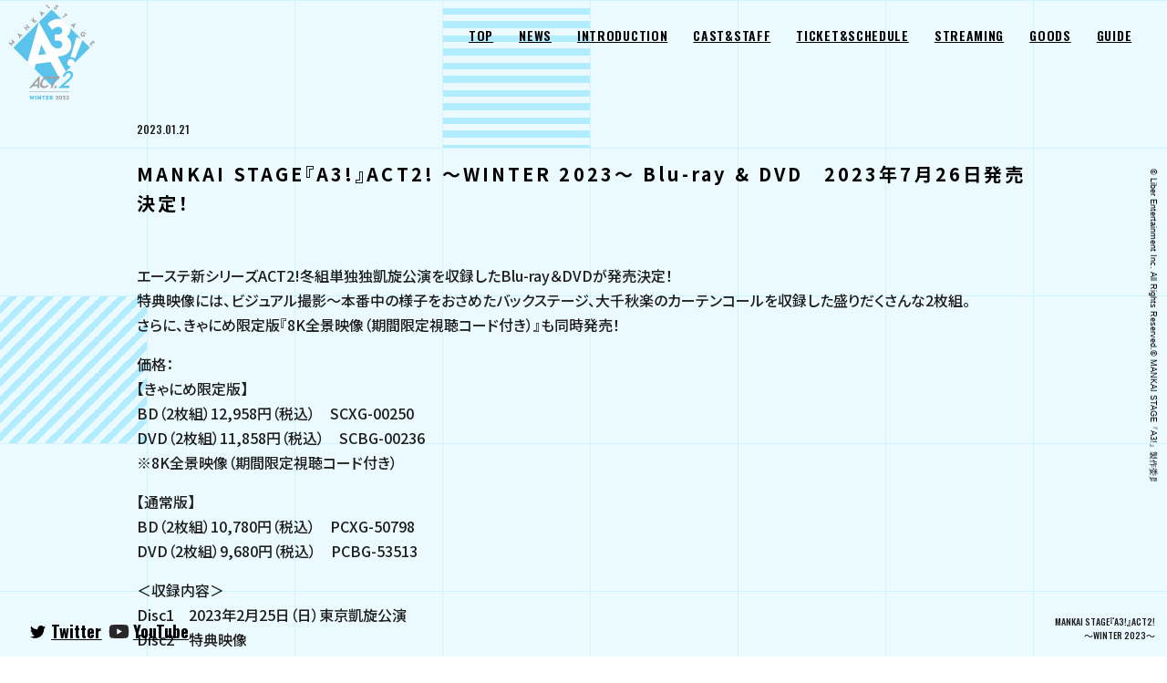

--- FILE ---
content_type: text/html; charset=UTF-8
request_url: https://mankai-stage.jp/act2/winter/news/39/
body_size: 4653
content:
<!DOCTYPE html>
<html lang="ja">

<head>
<!-- Global site tag (gtag.js) - Google Analytics -->
<script async src="https://www.googletagmanager.com/gtag/js?id=G-P0ECHTSTT8"></script>
<script>
  window.dataLayer = window.dataLayer || [];
  function gtag(){dataLayer.push(arguments);}
  gtag('js', new Date());

  gtag('config', 'G-P0ECHTSTT8');
</script>
	
<meta charset="utf-8">
<link rel="canonical" href="https://mankai-stage.jp/act2/winter/news/39/">
   
<meta name="viewport" content="width=device-width,initial-scale=1.0">
<meta http-equiv="X-UA-Compatible" content="IE=edge">

<meta name="description" content="冬組ACT2! 上演決定！2023年1月～2月東京・兵庫・東京凱旋">

<title>MANKAI STAGE『A3!』ACT2! ～WINTER 2023～ Blu-ray &#038; DVD　2023年7月26日発売決定！ | MANKAI STAGE『A3!』ACT2! ～WINTER 2023～ 公式サイト</title>

<!-- Facebook OGP -->
<meta property="og:url" content="https://mankai-stage.jp/act2/winter">
<meta property="og:type" content="website">
<meta property="og:title" content="MANKAI STAGE『A3!』ACT2! ～WINTER 2023～ 公式サイト">
<meta property="og:image" content="https://mankai-stage.jp/act2/winter/wp-content/themes/winter/images/ogp.jpg">
<meta property="og:description" content="冬組ACT2! 上演決定！2023年1月～2月東京・兵庫・東京凱旋">
<meta property="og:locale" content="ja_JP">
<!-- Facebook OGP -->
<!-- Twitter OGP -->
<meta name="twitter:card" content="summary_large_image">
<meta name="twitter:image" content="https://mankai-stage.jp/act2/winter/wp-content/themes/winter/images/ogp.jpg">
<!-- Twitter OGP -->

<link rel="shortcut icon" href="https://mankai-stage.jp/act2/winter/wp-content/themes/winter/images/favicon.ico"/>

<link href="https://mankai-stage.jp/act2/winter/wp-content/themes/winter/css/reset.css" rel="stylesheet" type="text/css" media="all" />
<link href="https://mankai-stage.jp/act2/winter/wp-content/themes/winter/css/common.css?0414" rel="stylesheet" type="text/css" media="all" />
<link href="https://mankai-stage.jp/act2/winter/wp-content/themes/winter/css/pages.css?0414" rel="stylesheet" type="text/css" media="all" />
<link href="https://mankai-stage.jp/act2/winter/wp-content/themes/winter/css/anime.css" rel="stylesheet" type="text/css" media="all" />

<link rel="preconnect" href="https://fonts.gstatic.com">
<link href="https://fonts.googleapis.com/css2?family=Noto+Sans+JP:wght@400;500;700;900&family=Oswald:wght@400;500;600;700&family=Roboto&display=swap" rel="stylesheet">
</head>
  
<body id="in">

    <header class="clearfix in">



  <div class="toggle_nav">
  <div class="nav_trigger"><span class="nav_icon"></span></div>
  <nav class="nav">
      <ul class="global">
            <li class="nav_logo sp_only"><a href="https://mankai-stage.jp/act2/winter"><img src="https://mankai-stage.jp/act2/winter/wp-content/themes/winter/images/head_logo.svg" alt=""></a></li>
            <li><a href="https://mankai-stage.jp/act2/winter">TOP</a></li>
            <li><a href="https://mankai-stage.jp/act2/winter/news">NEWS</a></li>
            <li><a href="https://mankai-stage.jp/act2/winter/intro">INTRODUCTION</a></li>
            <li><a href="https://mankai-stage.jp/act2/winter/cast">CAST&STAFF</a></li>
            <li><a href="https://mankai-stage.jp/act2/winter/tickets">TICKET&SCHEDULE</a></li>
            <li><a href="https://mankai-stage.jp/act2/winter/streaming">STREAMING</a></li>
            <li><a href="https://mankai-stage.jp/act2/winter/goods">GOODS</a></li>
            <li><a href="https://mankai-stage.jp/act2/winter/guide">GUIDE</a></li> 
            <li class="sns_box sp_only">
                <ul>
                    <li class="sns tw"><a href="https://twitter.com/mankai_stage" target="_blank">Twitter</a></li>
                    <li class="sns yt"><a href="https://www.youtube.com/channel/UCb8o2aWGEOUMxcnHOFbC-Tg" target="_blank">YouTube</a></li>
                </ul>
            </li>
            <li class="fix_copy sp_only"><img src="https://mankai-stage.jp/act2/winter/wp-content/themes/winter/images/copy_side.svg" alt=""></li>
            <li class="fix_title sp_only">MANKAI STAGE『A3!』ACT2!<br>～WINTER 2023～</li>
        </ul>
    </nav>
  </div>
</header>


<!-- 固定 -->
    <div class="fix_wrap">
                    <div class="fix_logo"><a href="https://mankai-stage.jp/act2/winter">
            <img src="https://mankai-stage.jp/act2/winter/wp-content/themes/winter/images/head_logo2.svg" alt="">
        </a></div>
                    <div class="fix_left_box">
                        <div class="fix_sns">
            <ul>
                <li class="sns tw"><a href="https://twitter.com/mankai_stage" target="_blank">Twitter</a></li>
                <li class="sns yt"><a href="https://www.youtube.com/channel/UCb8o2aWGEOUMxcnHOFbC-Tg" target="_blank">YouTube</a></li>
            </ul>
            </div>
        </div>
        <p class="fix_copy"><img src="https://mankai-stage.jp/act2/winter/wp-content/themes/winter/images/copyright.svg" alt=""></p>
        <p class="fix_title">MANKAI STAGE『A3!』ACT2!<br>～WINTER 2023～</p>
    </div>
<!-- 固定 -->


<div class="bg-wrap in_block op_anime">
    <div class="block block01">
        <p class="bg-block bg-block01"></p>
        <p class="bg-block bg-block02 border"></p>
        <p class="bg-block bg-block03 stripe"></p>
        <p class="bg-block bg-block04 stripe"></p>
    </div>
</div>


<!--**************** MAIN ****************-->


<main>

<!--news-->
<section id="in_news" class="page_content">
<!--    <h1 class="pagetit">NEWS</h1>-->
    
    <div class="container">
    <article class="single">
<div class="date">2023.01.21</div>
<h1 class="tit">MANKAI STAGE『A3!』ACT2! ～WINTER 2023～ Blu-ray &#038; DVD　2023年7月26日発売決定！</h1>

<div class="txt_box">
<p class="txt"><p>エーステ新シリーズACT2!冬組単独独凱旋公演を収録したBlu-ray＆DVDが発売決定！<br />
特典映像には、ビジュアル撮影～本番中の様子をおさめたバックステージ、大千秋楽のカーテンコールを収録した盛りだくさんな2枚組。<br />
さらに、きゃにめ限定版『8K全景映像（期間限定視聴コード付き）』も同時発売！</p>
<p>価格：<br />
【きゃにめ限定版】<br />
BD（2枚組）12,958円（税込）　SCXG-00250<br />
DVD（2枚組）11,858円（税込）　SCBG-00236<br />
※8K全景映像（期間限定視聴コード付き）</p>
<p>【通常版】<br />
BD（2枚組）10,780円（税込）　PCXG-50798<br />
DVD（2枚組）9,680円（税込）　PCBG-53513</p>
<p>＜収録内容＞<br />
Disc1　2023年2月25日（日）東京凱旋公演<br />
Disc2　特典映像<br />
①メイキング<br />
②大千秋楽カーテンコール<br />
※収録内容は予告なく変更になる場合がございます。</p>
<p>【きゃにめ版特典】　※2023年10月11日までの期間限定販売となります。<br />
８K全景映像（期間限定視聴コード付き）<br />
※視聴期間は2023年7月26日(水)～2023年10月25日（水）内で、お持ちの視聴コードをご入力された日付から2週間のみ視聴が可能です。<br />
※2023年10月25日（水）には期間が終了するため、2週間のフル視聴期間をご希望される場合、終了2週間前の10月11日（水）にはご入力をお済ませください。<br />
※期間限定視聴コードは、メール・マイページにてお知らせします。メールが受信できなかった方は、マイページ購入履歴からご確認ください。</p>
<p>★「８Ｋオペラグラス」とは<br />
「８Ｋオペラグラス」は、ミュージカルの舞台やコンサートのステージなどの映像を、<br />
スマートフォンやタブレット端末に、on demandで配信する動画配信プラットフォームです。<br />
普通の動画配信とは違って、映像のカット割りはありません。舞台全体の映像から、ユーザーが見たい場所を自由自在に拡大したり、画面をスクロールさせて見ることができます。</p>
<p>★「８Ｋオペラグラス」の視聴方法<br />
視聴には、iOS端末、または、Android端末が必要です。<br />
【1】アプリをインストール<br />
【2】きゃにめ限定版『8K全景映像（期間限定視聴コード付き）』をご購入された方に配布されるIDとパスワードを、アプリ画面に入力<br />
【3】アプリのメニューに表示されたコンテンツをクリックして視聴開始！</p>
<p>★利用上の注意<br />
◎推奨OS<br />
OS：iOS11以降推奨、Android 6.0以降推奨</p>
<p>◎推奨端末（iOS端末）<br />
以下の非対応機種以外のiPhone及びiPad<br />
非対応機種：iPhone7以前、iPhone SE(第1世代)、iPad(第 1世代)、iPad 2、iPad(第3世代)、iPad(第4世代)、iPad (第5世代)、12.9インチiPad Pro(第1世代)、9.7インチ iPad Pro、iPad mini(第1世代)、iPad mini Retina、iPad mini 2、iPad mini 3、iPad mini 4、iPod touch(全機種)</p>
<p>◎推奨端末（Android端末）<br />
Galaxy S8, Galaxy S9, Xperia XZ2, Xperia 1 II</p>
<p>◎上記以外の機種では、正しく再生されない場合があります。無料動画でただしく再生できることをご確認下さい。無料動画が再生できた場合でも、稀に『8K全景映像（期間限定視聴コード付き）』を正常に再生できない場合があります。</p>
<p>◎『8K全景映像（期間限定視聴コード付き）』が、正常に再生できない場合でも、返品・返金は一切できませんのでご了承ください。</p>
<p>【法人別オリジナル特典】<br />
&#x25b6;アニメイト<br />
特典内容：缶バッジ6個セット（56mm）（絵柄：キービジュアル）<br />
取扱店舗：全国アニメイト（通販含む）<br />
対象商品：MANKAI STAGE『A3!』ACT2! ～WINTER 2023～ Blu-ray &amp; DVD</p>
<p>&#x25b6;Amazon.co.jp<br />
特典内容：スリーブケース（絵柄：冬組ソロビジュアル）<br />
取扱店舗：Amazon.co.jp<br />
対象商品：MANKAI STAGE『A3!』ACT2! ～WINTER 2023～ Blu-ray &amp; DVD</p>
</p>
</div>
</article>
    
    <div class="single_bottom">
    <a href="https://mankai-stage.jp/act2/winter" class="back_btn">＜ BACK</a>
    </div>
    
    </div>
    </section>
    <!--news-->

    
  
<!--bnr box-->
<div class="section-wrap">
<div class="bnr_box box03">
        <div class="container">
            <ul>
                <li><a href="https://mankai-stage.jp/act2/spring" target="_blank"><img src="https://mankai-stage.jp/act2/winter/wp-content/themes/winter/images/bnr_sp.jpg"></a></li>
                 <li><a href="https://mankai-stage.jp/act2/summer" target="_blank"><img src="https://mankai-stage.jp/act2/winter/wp-content/themes/winter/images/bnr_sm.jpg"></a></li> 
                <li><a href="https://mankai-stage.jp/act2/autumn" target="_blank"><img src="https://mankai-stage.jp/act2/winter/wp-content/themes/winter/images/bnr_at.jpg"></a></li>
            </ul>
        </div>
    </div>
    <div class="bnr_box">
        <div class="container">
            <ul>
                <li><a href="http://www.mankai-stage.jp/" target="_blank"><img src="https://mankai-stage.jp/act2/winter/wp-content/themes/winter/images/foot_01.png"></a></li>
                <li><a href="https://mankaistage-fanclub.mankai-stage.jp/" target="_blank"><img src="https://mankai-stage.jp/act2/winter/wp-content/themes/winter/images/bnr_01.png"></a></li>
                <li><a href="http://www.allnightnippon.com/msa3/" target="_blank"><img src="https://mankai-stage.jp/act2/winter/wp-content/themes/winter/images/bnr_03.png"></a></li>
                <li><a href="https://www.a3-liber.jp/" target="_blank"><img src="https://mankai-stage.jp/act2/winter/wp-content/themes/winter/images/bnr_04.jpg"></a></li>
            </ul>
        </div>
    </div>
</div>
<!--bnr box-->

</div>

</main>
<!--**************** MAIN ****************-->





<!--**************** FOOTER ****************-->

<footer>

<small>&copy; Liber Entertainment Inc. All Rights Reserved.<br>
&copy; MANKAI STAGE『A3!』製作委員会</small>

</footer>

<!--**************** FOOTER ****************-->




<script src="https://mankai-stage.jp/act2/winter/wp-content/themes/winter/js/jquery.min.js"></script>
<script type="text/javascript" src="https://mankai-stage.jp/act2/winter/wp-content/themes/winter/js/jquery.easing.1.3.js"></script>
<script type="text/javascript" src="https://mankai-stage.jp/act2/winter/wp-content/themes/winter/js/jquery.matchHeight.js"></script>
<script type="text/javascript" src="https://mankai-stage.jp/act2/winter/wp-content/themes/winter/js/jquery.colorbox.js"></script>
<script type="text/javascript" src="https://mankai-stage.jp/act2/winter/wp-content/themes/winter/js/script.js?1222"></script>

<script>
if(!navigator.userAgent.match(/(iPhone|iPad|iPod|Android)/)){
$(function() {
    var nav2 = $('.top_in');
    var mainvHeight = $('.top_nav').height();
    var showFlag = false;
    $(window).scroll(function () {
        var winTop = $(this).scrollTop();
        if (winTop >= mainvHeight) {
            if (showFlag == false) {
                showFlag = true;
                nav2.stop().animate({'top' : '0px'},400);
            }
        } else {
            if (showFlag) {
                showFlag = false;
                nav2.stop().animate({'top' : '-30%'}, 1500);
            }
        }
    });
});
}

</script>

  </body>
</html>
<!-- Dynamic page generated in 0.536 seconds. -->
<!-- Cached page generated by WP-Super-Cache on 2026-01-22 05:44:58 -->

<!-- super cache -->

--- FILE ---
content_type: text/css
request_url: https://mankai-stage.jp/act2/winter/wp-content/themes/winter/css/common.css?0414
body_size: 3095
content:
@charset "utf-8";

*{ box-sizing: border-box;font-feature-settings: "palt";word-break: break-all;}

/* :root{
    --font-en: 'Oswald', sans-serif;
    --font-jp: 'Noto Sans JP', sans-serif;
    --btn-color:#E65087;
    --btn-shadow:#E6508780;
    --bnr-color:#FFE5EE;
    --bnr-shadow:#E65087;
    --white:#fff;
    --txt-color:#000;
} */

/* =base
------------------------------------------------------------------------------------------*/
body {
	text-align: center;
	font-family:'Noto Sans JP', sans-serif;
	font-weight: 500;
	font-size: 16px;
	line-height: 1.7em;
	color: #1e1e1e;
	background-size: cover;
	background-position: center;
	background-repeat: no-repeat;
	background-attachment: fixed;
	margin: 0;
	overflow-x: hidden;
	/*	min-height:100%;*/
}


.sp_only{display: none;}
.pc_only{display: inherit;}

@media only screen and (max-width: 768px){
body{ overflow: hidden; background-image:none;}

.sp_only{display: inherit;}
.pc_only{display: none!important;}
}

html {overflow-y:scroll;overflow-x: hidden;height:100%;}
a {   cursor: pointer;color:#000000; outline:none;transition:0.3s; }
/* a:link {  text-decoration: none; } */
a:hover {  text-decoration: none;}
a:active {  text-decoration: none;}
a img { outline:none;}
a:hover img {  opacity: .9;  -webkit-opacity: .9;  -moz-opacity: .9;  filter: alpha(opacity=90);  -ms-filter: "alpha(opacity=90)";}

.arrow{ position:relative;}
.arrow::after {
    content: "";
    position: absolute;
    top: calc(50% - 3px);
    right: 4%;
    width: 4px;
    height: 4px;
    border: 1px solid;
    border-color: transparent #061f58 #061f58 transparent;
    transform: rotate(-45deg);
}
/* margin */
.mb-05vw { margin-bottom: .5vw !important; }
.mb-1vw { margin-bottom: 1vw !important; }
.mb-2vw { margin-bottom: 2vw !important; }
.mb-3vw { margin-bottom: 3vw !important; }
.mb-4vw { margin-bottom: 4vw !important; }
.mb-5vw { margin-bottom: 5vw !important; }
.mb-6vw { margin-bottom: 6vw !important; }
.mb-7vw { margin-bottom: 7vw !important; }
.mb-8vw { margin-bottom: 8vw !important; }
.mb-9vw { margin-bottom: 9vw !important; }
.mb-10vw { margin-bottom: 10vw !important; }
.mb-01em { margin-bottom: .1em !important; }
.mb-02em { margin-bottom: .2em !important; }
.mb-03em { margin-bottom: .3em !important; }
.mb-04em { margin-bottom: .4em !important; }
.mb-05em { margin-bottom: .5em !important; }
.mb-06em { margin-bottom: .6em !important; }
.mb-07em { margin-bottom: .7em !important; }
.mb-08em { margin-bottom: .8em !important; }
.mb-09em { margin-bottom: .9em !important; }
.mb-1em { margin-bottom: 1em !important; }
.mb-2em { margin-bottom: 2em !important; }
.mb-3em { margin-bottom: 3  em !important; }
.mb-4em { margin-bottom: 4em !important; }

/* textList(div等で囲む) */
p.text-list,
.text-list ul li { padding: 0 0 3px 1.1em; position: relative;font-size: 14px;}
p:not(:last-of-child).text-list { margin-bottom: 1em; }
.text-list ul li:not(:last-of-child) { margin-bottom: 5px; }
p.text-list::before,
.text-list ul li::before { content: "※"; position: absolute; left: 0; }
p.text-list-dotted::before,
.text-list-dotted ul li::before { content: "・"; }
p.text-list-circle::before,
.text-list-circle ul li::before { content: "●"; }
p.text-list-square::before,
.text-list-square ul li::before { content: "■"; }
p.text-list-counter,
.text-list-counter ul li { padding-left: 5.1em; }
p.text-list-counter::before,
.text-list-counter ul li::before { counter-increment: number 1; content: "" counter(number) ""; }



/* =fade
/********************** fade *******************************/
#js_fade2 {position : fixed;top : 0;left : 0;width: 100%; height : 100%;background-color: #000;background-image : url( ../images/loading_b.gif );background-repeat : no-repeat; background-position : 50% 50%; z-index:99;}

/********************** header *******************************/
header{}
header .head_logo{ width: 200px; margin-top: calc(1vw + 12px); margin-left: calc(1vw + 12px); float: left;}
header .head_logo img{ width:100%;}
header nav{}
header nav ul{ display: flex; justify-content: flex-end;}
header nav li{ padding: 0 14px;}
header nav li a{color: var(--txt-color);font-size: 14px;font-weight: 600;letter-spacing: 0.05em;line-height: 1.3em;font-family: var(--font-en);text-decoration: underline;}
header nav li a span{display: block;font-size: 0.4em;font-weight: 600;line-height: 1em;font-family: 'Noto Sans JP', sans-serif;}

header.top_in{position: fixed;top: -30%;right: calc(1vw + 12px);margin-top: calc(1vw + 12px);z-index: 100;}

header.in{ width: 100%; position: fixed; top: 0; z-index: 100;}
header.in .toggle_nav{ float: right; margin-top: calc(1vw + 12px); margin-right: calc(1vw + 12px);}



@media only screen and (max-width: 1200px){
header.in nav li a{font-size: 20px;}
}

@media only screen and (max-width: 1000px){
header.top_in nav li a{ font-size: 1.6vw;}
}

@media only screen and (max-width: 1000px){
header.in,
header.top{position: fixed !important;right: inherit !important;left: 0;z-index: 9999;}
header.in .head_logo,
header.top .head_logo{ width: 100px; margin: 16px 0 0 18px;}
header.in .head_logo img,
header.top .head_logo img{ width: 100%;}

header nav li.sns{ display: flex;}
header nav li.sns a{ width: auto; margin-right: 2vw;}
header nav li.sns img{ height: 40px;}
header nav li a span{ text-align: left;}

.global{width:100%;position:fixed;z-index: 10;top:0;left:0;overflow-y: hidden;padding-top:0;height: 100vh;background: var(--sp-menu-bg);background-image: linear-gradient(0deg, rgb(219,55,115,0) var(--grid-in),var(--sp-menu-bg-border) var(--grid-edge)), linear-gradient(90deg,  rgb(219,55,115,0) var(--grid-in), var(--sp-menu-bg-border) var(--grid-edge));background-size: var(--grid-edge) var(--grid-edge);box-sizing: border-box;-webkit-transition: 1s ease;-moz-transition: 0.5s ease;-o-transition: 0.5s ease;-ms-transition: 0.5s ease;transition:0.5s ease;overflow-y: scroll;display: block;opacity: 0;visibility: hidden;}
.global li{width: 100%;display:inherit;padding: 0 0 0 16vw;text-align: left;margin-bottom: 4.4vw;}
.global li.nav_logo{width:24%;margin: 0 auto;padding: 0;}
.nav-active .global{padding-top: 20px;opacity: 1;visibility: visible;}
.nav li.sp_top{ display: inherit;}

.toggle_nav{ -webkit-transition: 0.2s ease;  -moz-transition: 0.2s ease;  -o-transition: 0.2s ease;  -ms-transition: 0.2s ease;  transition: 0.2s ease;}
.nav{ margin-bottom:0; width:100%; height:inherit;}
.nav li{}
.nav li:first-child{}
.nav li a:hover,nav li a.at{  border-bottom: none;}
.nav li a{ width:100%; max-width:inherit; text-align:center;  color:#fff; font-weight:bold;font-size: 22px;}
.nav li a strong{ font-size:5vw; line-height:1em; margin-bottom:2vw; }
.nav li a.on{ border-bottom:none;}
.nav li.sns_box{margin-top: 9vw;}
.nav li.sns_box ul{display: inherit;}
.nav li.sns_box ul li{padding-left: inherit;display: inline-block;width: 30%;}
.nav li.sns_box ul li a{font-size: 18px;}
.nav li.sns_box ul li:before{display: none;}
.nav li.fix_copy{position: fixed;color: var(--white);font-family: var(--font-jp);font-size: 10px;bottom: 10px;left: 5px;padding: 0;line-height: 1.4em;margin-bottom: 0;width: 56vw;}
.nav li.fix_title{position: fixed;color: var(--white);font-family: var(--font-en);font-size: 10px;bottom: 10px;right: 5px;padding: 0;text-align: right;line-height: 1.4em;margin-bottom: 0;}

.nav li a:hover,
.nav li a.active{color:#fff;background-color: #900;}

.nav .twittr{ width:100%; margin-top:0;}
.nav .twittr img{ width:10%;}
.nav li.twittr a{padding: 15px 12px !important;}

/* Default navigation icon */
.nav_trigger {position: fixed;width: 30px;height: 25px;right: 5vw;top: 14px;z-index: 200;line-height:1;}
.nav-active .nav_trigger { opacity: 0.7;}
.nav_icon {display: inline-block;position: relative;width: 30px;height: 2px;background-color: transparent;-webkit-transition-property: background-color, -webkit-transform;transition-property: background-color, -webkit-transform;transition-property: background-color, transform;transition-property: background-color, transform, -webkit-transform;-webkit-transition-duration: 300ms;transition-duration: 300ms;}
.nav_icon:before,
.nav_icon:after {content: '';display: block;width: 30px;height: 2px;position: absolute;background: #40210f;-webkit-transition-property: margin, -webkit-transform;transition-property: margin, -webkit-transform;transition-property: margin, transform;transition-property: margin, transform, -webkit-transform;-webkit-transition-duration: 300ms;transition-duration: 300ms;}
.nav_icon:before {margin-top: -5px;}
.nav_icon:after {margin-top: 2px;width: 20px;right: 0;}
.nav-active .nav_icon {background: rgba(0, 0, 0, 0);}
.nav-active .nav_icon:before {margin-top: 0;-webkit-transform: rotate(135deg);transform: rotate(135deg);background: #fff;}
.nav-active .nav_icon:after {margin-top: 0;-webkit-transform: rotate(45deg);transform: rotate(45deg);background: #fff;width: 30px;}
}


/* =foot
-----------------------------------------------------------------------------------------*/
footer{padding: 4vw 0 8vw;font-size:12px;background-color: #fcebf2;}
footer small{line-height: 1.5em;font-size: 12px;}

footer.in{ background-color: inherit;}

@media only screen and (max-width: 768px){
footer{ padding: 30px 0 29vw; font-size:12px; line-height:1.5em;}
}



/* =ページトップ
------------------------------------------------------------------------------------------*/
.page_top{text-align: right;margin: 0;  width:80px;  text-align:center;position:fixed; right:30px; bottom:40px;  z-index:10}
.page_top a{background-color:#c3a368; display:block;border-radius: 50%;height:80px; width:80px; line-height:80px; color:#fff; font-family: 'Oswald';font-size:12px;}
.page_top a:hover{background-color:#d1b582; text-decoration:none;}



@media only screen and (max-width: 768px){
.page_top{ display:none;}
}


/* =clearfix
------------------------------------------------------------------------------------------*/
.clearfix:after{clear:both;display:block;height:0;line-height:0;visibility:hidden;font-size:0.1em;content:".";}


/* = parallax
------------------------------------------------------------------------------------------*/

.fadeInUp {
 -webkit-animation-fill-mode:both;
 -ms-animation-fill-mode:both;
 animation-fill-mode:both;
 -webkit-animation-duration:1.5s;
 -ms-animation-duration:1.5s;
 animation-duration:1.5s;

 -webkit-animation-name: fadeInUp;
 animation-name: fadeInUp;
 visibility: visible !important;
}
@-webkit-keyframes fadeInUp {
 0% { opacity: 0; -webkit-transform: translateY(100px); }
 100% { opacity: 1; -webkit-transform: translateY(0); }
}
@keyframes fadeInUp {
 0% { opacity: 0; -webkit-transform: translateY(100px); -ms-transform: translateY(100px); transform: translateY(100px); }
 100% { opacity: 1; -webkit-transform: translateY(0); -ms-transform: translateY(0); transform: translateY(0); }
}



.fadeInRight {
 -webkit-animation-fill-mode:both;
 -ms-animation-fill-mode:both;
 animation-fill-mode:both;
 -webkit-animation-duration:1.5s;
 -ms-animation-duration:1.5s;
 animation-duration:1.5s;
 -webkit-animation-name: fadeInRight;
 animation-name: fadeInRight;
 visibility: visible !important;
}
@-webkit-keyframes fadeInRight {
 0% { opacity: 0; -webkit-transform: translateX(30px); }
 100% { opacity: 1; -webkit-transform: translateY(0); }
}
@keyframes fadeInRight {
 0% { opacity: 0; -webkit-transform: translateX(30px); -ms-transform: translateX(30px); transform: translateX(30px); }
 100% { opacity: 1; -webkit-transform: translateY(0); -ms-transform: translateY(0); transform: translateY(0); }
}

.fadeInDown {
 -webkit-animation-fill-mode:both;
 -ms-animation-fill-mode:both;
 animation-fill-mode:both;
 -webkit-animation-duration:1.5s;
 -ms-animation-duration:1.5s;
 animation-duration:1.5s;
 -webkit-animation-name: fadeInDown;
 animation-name: fadeInDown;
 visibility: visible !important;
}
@-webkit-keyframes fadeInDown {
 0% { opacity: 0; -webkit-transform: translateY(-50px); }
 100% { opacity: 1; -webkit-transform: translateY(0); }
}
@keyframes fadeInDown {
 0% { opacity: 0; -webkit-transform: translateY(-50px); -ms-transform: translateY(-50px); transform: translateY(-50px); }
 100% { opacity: 1; -webkit-transform: translateY(0); -ms-transform: translateY(0); transform: translateY(0); }
}

.fadeInLeft {
 -webkit-animation-fill-mode:both;
 -ms-animation-fill-mode:both;
 animation-fill-mode:both;
 -webkit-animation-duration:1.5s;
 -ms-animation-duration:1.5s;
 animation-duration:1.5s;
 -webkit-animation-name: fadeInLeft;
 animation-name: fadeInLeft;
 visibility: visible !important;
}
@-webkit-keyframes fadeInLeft {
 0% { opacity: 0; -webkit-transform: translateX(-20px); }
 100% { opacity: 1; -webkit-transform: translateY(0); }
}
@keyframes fadeInLeft {
 0% { opacity: 0; -webkit-transform: translateX(-20px); -ms-transform: translateX(-20px); transform: translateX(-20px); }
 100% { opacity: 1; -webkit-transform: translateY(0); -ms-transform: translateY(0); transform: translateY(0); }
}



--- FILE ---
content_type: text/css
request_url: https://mankai-stage.jp/act2/winter/wp-content/themes/winter/css/pages.css?0414
body_size: 10811
content:
@charset "UTF-8";
:root {
    --font-en:
    "Oswald","Noto Sans JP",sans-serif;
    --font-jp:
    "Noto Sans JP", sans-serif;
    --btn-color: #1EAFE3;
    --btn-shadow:#1EAFE6;
    --bnr-color:#FFE5EE;
    --bnr-shadow: #7facdb;
    --white:#fff;
    --txt-color:#000;
    --top-bg:#63CBF2; /*TOP背景色*/
    --top-border:#1EAFE6; /*TOP背景色*/
    --in-bg:#EBFAFF; /*下層背景色*/
	--in-txt-bg-color: #b2ecff;
    --in-stxt-color: #1EAFE6;
    --in-border:#B2ECFF; 
    --sp-menu-bg:#00A4E2; /*SPメニュー背景色*/
    --sp-menu-bg-border:#008BBF; /*SPメニュー背景ライン*/
    --txt-bg-color:#1EAFE6; /*背景文字色*/
    --grid-edge:162px;
    --grid-in:161px;
    --grid-txt:160px;
}

@media only screen and (max-width: 768px) {
    :root {
        --grid-edge:62px;
        --grid-in:61px;
        --grid-txt:60px;
    }
}
body:before {
    content: "";
    z-index: -2;
    position: fixed;
    top: 0;
    left: 0;
    width: 100%;
    height: 100vh;
    background: var(--top-bg);
    background-image: linear-gradient(0deg, rgba(248, 116, 156, 0) var(--grid-in), var(--top-border)/*TOP背景のライン*/ var(--grid-edge)), linear-gradient(90deg, rgba(248, 116, 156, 0) var(--grid-in), var(--top-border)/*TOP背景のライン*/ var(--grid-edge));background-size: var(--grid-edge) var(--grid-edge);}
body#in:before {
    background: var(--in-bg);
    background-image: linear-gradient(0deg, rgba(255, 214, 229, 0) var(--grid-in), var(--in-border)/*下層背景のライン*/ var(--grid-edge)), linear-gradient(90deg, rgba(255, 214, 229, 0) var(--grid-in), var(--in-border)/*下層背景のライン*/ var(--grid-edge));background-size: var(--grid-edge) var(--grid-edge);}





/* 1106 */
.bg_overlay{/* background-color: rgba(255,242,246,0.7); */}


/* アニメーション */
.loader_bg {background-color: var(--top-bg);width: 100%;height: 100vh;position: fixed;top: 0;left: 0;z-index: 10000;}
.loader {background-image: url("../images/head_logo.svg");background-repeat: no-repeat;background-size: 10%;background-position: 50% 46%;z-index: 20000;position: fixed;top: 0;left: 0;width: 100%;height: 100vh;opacity: 0;animation: anime_loader 0.8s;animation-fill-mode: both;}

.intro_loader .mainimg {display: none;}

.intro_loader .troupelive {margin-top: 150vh;}

#top .fix_wrap .fix_logo {transform: translateX(-30%);opacity: 0;transition: 1s all;}
#top .fix_wrap .fix_left_box {transform: translateX(-30%);opacity: 0;transition: 1s all;}

@keyframes anime_loader {
  0% {
    opacity: 0;
  }
  100% {
    opacity: 1;
  }
}
.intro_on .loader {animation: none;animation-fill-mode: inherit;}
.intro_on .top_main_r .top_right_box {transform: translateX(0);opacity: 1;}
.intro_on .top_main_r .top_kv {opacity: 1;}
.intro_on .top_main_r .top_kv:before {transform: translateX(-100%);}
.intro_on .top_main_r .top_kv:after {transform: translateX(100%);}
.intro_on#top .fix_wrap .fix_logo {transform: translateX(0);opacity: 1;}
.intro_on#top .fix_wrap .fix_left_box {transform: translateX(0);opacity: 1;}

@media only screen and (max-width: 768px) {
    .loader {background-size: 30%;}
    .fix_bg {display: none;}

    #top .fix_wrap .fix_logo {transform: translate(-50%, 0);opacity: inherit;}
    .intro_on#top .fix_wrap .fix_logo {transform: translate(-50%, 0);opacity: inherit;}
    .intro_on#top .fix_wrap .fix_left_box {transform: inherit;opacity: inherit;}
    .intro_on .nav_trigger {display: block;}
}
/****************** 共通 *********************/
img {
  width: 100%;
}


/* safari */
.container {width: 92%;max-width: 1100px;margin: 0 auto;}
.content-wrap:not(:last-of-type) {margin-bottom: 50px;}

.tit {font-weight: bold;font-family: var(--font-en);color: var(--txt-color);font-size: 14px;margin-bottom: 116px;text-decoration: underline;letter-spacing: 3.08px;}

.btn_01 {font-family: var(--font-en);font-size: 14px;letter-spacing: 1.4px;padding: 20px;width: min(100%, 300px);font-weight: bold;color: var(--btn-color);background: var(--white);display: block;margin: 0 auto;border-radius: 30px;text-decoration: none;}
.btn_01:hover {box-shadow: 0 0 16px var(--btn-shadow);transform: scale(1.05);}

.btn_02 {font-family: var(--font-jp);font-size: 0.8vw;font-weight: bold;line-height: 1.8em;background: #e5fbff;display: block;padding: 1.5vw 1vw;position: relative;max-width: 400px;margin: 0 auto;text-decoration: none;}
.btn_02:before {position: absolute;border: 1px solid #1eafe6;width: 97%;height: 88%;content: "";top: 50%;left: 50%;transform: translate(-50%, -50%);}
.btn_02:hover {box-shadow: 0 0 10px var(--bnr-shadow);transform: translateY(-5%);}
.btn_02.in {background: #1EAFE6;color: var(--white);}
.btn_02.in::before {border: 1px solid var(--white);}
.btn_02.in:hover {box-shadow: 0px 0px 10px var(--bnr-shadow);transform: translateY(-5%);}

.btn_03 {display: block;font-size: 20px;font-family: var(--font-jp);background: var(--txt-color);width: min(100%, 350px);color: var(--white);text-align: center;border-radius: 35px;margin: 0 auto;padding: 20px;border: 1px solid var(--txt-color);text-decoration: none;}
.btn_03:hover {background: var(--white);width: min(100%, 350px);color: var(--txt-color);}

.ticket_btn {display: block;color: var(--txt-bg-color);background: var(--white);font-family: var(--font-jp);padding: 35px;border-radius: 50px;margin: 0 auto 50px;width: min(100%, 600px);text-decoration: none;}
.ticket_btn:hover {box-shadow: 0 0 16px var(--btn-shadow);transform: scale(1.05);}
.ticket_btn.in {border: 1px solid var(--txt-bg-color);}

.min-txt {font-size: 0.6em;margin-left: 0.4em;}
.txt_pink {color: var(--txt-bg-color);}
.txt-small {font-size: 0.6em;}
.font-bold {font-weight: bold;}

.comingsoon {font-size: 100px;margin: 20vw 0 20vw;font-weight: bold;font-family: var(--font-en);line-height: 1em;}

.bnr_box .container {max-width: 1200px;}
.bnr_box:not(:last-of-type){margin-bottom: 140px;}
.bnr_box ul {display: flex;flex-wrap: wrap;}
.bnr_box li {width: 23%;margin-right: 2%;line-height: 0;margin-bottom: 2%;transition: 0.2s ease;}
.bnr_box li:hover {transform: translateY(-3px);transition: 0.2s ease;}
.bnr_box li:hover img {opacity: 1;}
.bnr_box.box03 ul{justify-content: center;}
.bnr_box.box03 ul li{width: 31%;}
/* .bnr_box.box03 ul li:not(nth-of-child()){} */

.btn_box {max-width: 840px;margin: 0 auto;}
.btn_box ul li {display: inline-block;width: 48%;}
.btn_box ul li:nth-of-type(odd) {margin-right: 2%;}
.btn_box ul li .btn_02 {font-size: max(0.8vw, 12px);line-height: 2em;padding: 1.6em;}

.sns {position: relative;}
.sns:before {position: absolute;content: "";width: 17px;height: 14px;top: 50%;left: -5px;transform: translateY(-50%);background-size: contain;background-position: center top;background-repeat: no-repeat;}
.sns.tw:before {background-image: url(../images/icon_tw.svg);}
.sns.yt:before {background-image: url(../images/icon_youtube.svg);width: 23px;height: 17px;left: -9px;}

@media only screen and (max-width: 768px) {
    .tit {margin-bottom: 50px;}
    .btn_03 {font-size: 16px;padding: 15px;}
    .ticket_btn {padding: 25px;}
    .bnr_box {padding: 0 0 24px;}
    .bnr_box ul {margin: 0 auto;}
    .bnr_box li {width: 100%;margin-right: inherit;}
    .bnr_box li:nth-child(2n) {margin-right:0;}
    .bnr_box li:hover {transform: translateY(0);}
    .btn_box ul li {display: block;width: 100%;}
    .btn_box ul li:nth-of-type(odd) {margin-right: inherit;margin-bottom: 20px;}
    .btn_box ul li .btn_02 {font-size: max(0.8vw, 12px);line-height: 2em;padding: 1.6em;}
    .bnr_box.box03 ul li{width: 100%;margin-right: inherit;}
    .bnr_box:not(:last-of-type){margin-bottom: 70px;}

    .comingsoon {font-size: 10vw;}

    .sns:before {width: 15px;height: 12px;}
    .sns.yt:before {width: 19px;height: 13px;}
}


/******* SCHEDULEパーツ ********/
.schedule-box{display: flex;flex-wrap: wrap;justify-content: center;margin-bottom: 60px;flex-direction: column;}

/* .schedule_list:last-of-type {margin-bottom: 70px;} */
.schedule_list{}
.schedule_list .prefecture{display: block;font-size: 1.3em;margin-bottom: 0.5em;}
.schedule_list .day{display: block;}
.schedule_list .venue{display: block;}
.schedule_list .place {position: relative;font-family: var(--font-en);font-weight: bold;font-size: 18px;line-height: 1em;margin-right: 40px;display: inline-block;top: -10px;}
.schedule_list .place:before {position: absolute;content: "";background: #fff;width: 100%;height: 5px;bottom: -10px;left: 50%;transform: translate(-50%, 0);}
/* .schedule_list .day {font-size: clamp(35px,6vw, 50px);font-family: var(--font-en);line-height: 1em;margin-right: 26px;display: inline-block;margin-bottom: 20px;}
.schedule_list .day .txt-min {font-size: 0.65em;}
.schedule_list .venue {font-size: clamp(22px,5vw,33px);font-family: var(--font-jp);line-height: 1em;display: inline-block;font-weight: bold;position: relative;top: -5px;} */
.schedule_list.list02 .place {font-family: var(--font-jp);font-weight: bold;}
.schedule_list.list02 .day {font-weight: bold;}
.schedule_list.list02 .venue {font-weight: bold;letter-spacing: 2px;}

@media only screen and (max-width: 768px) {
    .schedule-box{margin-bottom: 30px;}
    .schedule_list {margin-bottom: 10px;font-size: 14px;width: 100%;padding: 10px;}
    .schedule_list .place {margin-right: 0px;top: 0px;margin-bottom: 40px;}
    .schedule_list .place:before {position: absolute;content: "";background: #fff;width: 100%;height: 5px;bottom: -10px;left: 50%;transform: translate(-50%, 0);}
    .schedule_list .day {margin-right: 0px;width: 100%;margin-bottom: 10px;}
    .schedule_list .day .txt-min {font-size: 0.65em;}
    .schedule_list .day .space {padding: 0 10px;}
    .schedule_list .venue {top: inherit;letter-spacing: 0;}
}
/******* SCHEDULEパーツ ********/



/******* NEWSパーツ ********/
.news_container {max-width: 1145px;margin: 0 auto;}
.news_container .news_list {display: flex;flex-wrap: wrap;margin-bottom: 60px;}
.news_container .news_list li {width: 50%;margin-bottom: 41px;}
.news_container .news_list li a {text-decoration: none;display:block;}
.news_container .news_list li a .news_content {display: flex;position: relative;overflow: hidden;}
.news_container .news_list li a .news_content:nth-of-type(odd) {padding-right: 5%;}
.news_container .news_list li a .news_content:before {position: absolute;content: "";width: 100%;height: 100%;background-color: #fff;opacity: 0;transition: 0.2s all;z-index: -1;}
.news_container .news_list li a .news_content:hover:before {transform: translateX(0);opacity: 0.3;}
.news_container .news_list li a .news_content figure {width: 37%;margin-right: 5%;}
.news_container .news_list li a .news_content figure img {display: block;}
.news_container .news_list li a .news_content .txt_box {width: 58%;font-size: 16px;line-height: 1.6em;text-align: left;font-family: var(--font-jp);}
.news_container .news_list li a .news_content .txt_box .s_size {display: block;font-weight: bold;font-size: 0.62em;font-family: var(--font-en);margin-bottom: 8.5px;}

#in .news_container .news_content:before {background: var(--txt-bg-color);}
#in .news_container .news_list li{ width:100%;}
#in .news_container .news_list li a {}
#in .news_container .news_list li a .news_content figure{ width:18%;}


@media only screen and (max-width: 768px) {
    .news_container .news_list {margin-bottom: 70px;}
    .news_container .news_list li {flex-basis: 100%;max-width: 100%;margin-bottom: 40px;}
    .news_container .news_list li a .news_content:nth-of-type(odd) {padding-right: 0;}
    .news_container .news_list li a .news_content figure {width: 30%;}
    .news_container .news_list li a .news_content .txt_box {width: 65%;font-size: 16px;}
    .news_container .news_list li a .news_content .txt_box .s_size{ font-size:14px}

    #in .news_container .news_list li a .news_content figure {width: 25%;}
    #in .news_container .news_list li a .news_content .txt_box {width: 70%;}
}
/******* NEWSパーツ ********/



/******************　↑↑↑ 共通 ↑↑↑　*********************/



/********************* ↓↓↓ 固定 ↓↓↓************************/
.fix_wrap {width: 100vw;z-index: 100;}
.fix_wrap .fix_logo {position: fixed;top: 0.4vw;left: 0.7vw;width: min(7.4vw, 143px);z-index: 100;}
.fix_wrap .fix_left_box {position: fixed;bottom: 1vw;left: 1vw;z-index: 10;}
.fix_wrap .fix_left_box .fix_date {width: 19vw;margin-bottom: 3.3vw;}
.fix_wrap .fix_left_box .fix_sns ul {text-align: left;}
.fix_wrap .fix_left_box .fix_sns ul li {display: inline-block;font-size: 18px;font-weight: bold;font-family: var(--font-en);text-decoration: underline;z-index: 100;padding-left: 1em;}
.fix_wrap .fix_left_box .fix_sns ul li:hover {text-decoration: none;}
.fix_wrap .fix_left_box .fix_sns ul li:not(:last-of-type) {margin-right: 1vw;}
.fix_wrap .fix_btn {position: fixed;bottom: 5vw;right: 2vw;width: 26vw;max-width: 324px;z-index: 10;}
.fix_wrap .fix_btn ul li .btn_02 {background: #F8749C;color: var(--white);box-shadow: none;}
.fix_wrap .fix_btn ul li .btn_02::before {border: 1px solid var(--white);}
.fix_wrap .fix_btn ul li:not(:last-of-type) {margin-bottom: 1.4vw;}
.fix_wrap .fix_copy {position: fixed;right: 0.8vw;top: 50%;z-index: 100;width: 2.2vw;transform: translateY(-50%);}
.fix_wrap .fix_title {position: fixed;right: 1vw;bottom: 0.5vw;text-align: right;font-family: var(--font-en);font-size: 10px;line-height: 1.5em;z-index: 100;}

@media only screen and (max-width: 768px) {
    .fix_wrap .fix_logo {width: 24vw;position: absolute;left: 50%;transform: translate(-50%, 0);top: 20px;}
    .fix_wrap .fix_left_box {position: absolute;bottom: 1vw;left: 1vw;width: 94%;}
    .fix_wrap .fix_left_box .fix_date {width: 100%;}
    .fix_wrap .fix_left_box .fix_sns {position: fixed;bottom: 0.5vw;z-index: 5;}
    .fix_wrap .fix_left_box .fix_sns ul li {font-size: 12px;padding-left: 1em;}
    .fix_wrap .fix_left_box .fix_sns ul li:not(:last-of-type) {margin-right: 3vw;}
    .fix_wrap .fix_copy {display: none;}
    .fix_wrap .fix_title {right: 4vw;bottom: 0.5vw;}
}
/********************* 固定 ************************/


/********************* TOPメイン ************************/

.top_main_c {width: 36%;margin: 5vw auto 0;}
.top_main_c .top_kv{width: 100%;}
.top_main_r {width: 75%;margin-left: auto;display: flex;}
.top_main_r .top_kv {width: 64%;position: relative;opacity: 0;transition: 1s all;overflow: hidden;}
.top_main_r .top_kv:before {position: absolute;content: "";background: var(--top-bg);width: 50%;height: 100%;top: 0;left: 0;transition: 0.6s all;transform: translateX(0);opacity: 1;/*  transition-delay: 0.8s;*/}
.top_main_r .top_kv:after {position: absolute;content: "";background: var(--top-bg);width: 50%;height: 100%;top: 0;right: 0;transition: 0.6s all;transform: translateX(0);opacity: 1;/*  transition-delay: 0.8s;*/}
.top_main_r .top_right_box {width: 36%;position: relative;transform: translateX(30%);transition: 1s all;opacity: 0;}
.top_main_r .top_right_box .top_nav {margin-top: 8.8vw;margin-right: 2.5vw;margin-bottom: 5.7vw;}
.top_main_r .top_right_box .top_nav ul li {text-align: right;font-size: 2vw;font-family: var(--font-en);letter-spacing: 0.1em;text-decoration: underline;line-height: 1.2em;}
.top_main_r .top_right_box .top_nav ul li:not(:last-of-type) {margin-bottom: 1.2vw;}
.top_main_r .top_right_box .top_nav ul li a {color: #000;display: inline-block;text-decoration: underline;}
.top_main_r .top_right_box .top_nav ul li a:hover {transform: translateX(-10px);}
.top_main_r .top_right_box .top_btn {width: 77%;margin-left: auto;margin-right: 2.5vw;}
.top_main_r .top_right_box .top_btn ul li:not(:last-of-type) {margin-bottom: 1vw;}
.top_main_r .top_right_box .top_btn ul li .btn_02:hover {box-shadow: 0 0 10px var(--bnr-shadow);transform: translateY(0) translateX(-2%);}
.top_main_r .top_right_box .top_btn .fix {position: fixed;}

@media only screen and (max-width: 768px) {
    .top_main {position: relative;margin-bottom: 20vw;}
    .top_main .top_main_c{width: 85%;margin: 14vw auto;}
    .top_main .top_main_r {width: 100%;}
    .top_main .top_main_r .top_kv {width: 100%;padding: 4vw;}
    .top_main .top_main_r .top_right_box {display: none;}
    .top_main .top_date {width: 92%;margin: -10px auto 0;}
}
/********************* TOPメイン ************************/
/********************* TOPページ ************************/
.top_content {
  padding: 10vw 0;
  /*****************TOP スケジュール*******************/
  /*****************TOP スケジュール*******************/
  /*****************TOP NEWS*******************/
  /*****************TOP NEWS*******************/
  /*****************TOP キャスト*******************/
  /*****************TOP キャスト*******************/
}
.top_content .section-wrap {width: 80%;margin-left: auto;}
.top_content .section-wrap:not(:last-of-type) {margin-bottom: 200px;}
.top_content #top_schedule .container {max-width: 955px;}
.top_content #top_schedule .container .in_container{margin: 5vw auto 14vw;}
.top_content #top_schedule .container .in_container .schedule_txt{font-size: 50px;width: 100%;font-family:  var(--font-jp);font-weight: bold;line-height: 1.6em;}
.top_content #top_schedule .container .in_container .schedule_list {margin:0 auto 30px; width: 49%;/*background: #ffffff;padding: 20px;*/padding-bottom: 20px; /*border: 5px solid var(--top-border);*/font-family:  var(--font-jp);font-weight: bold;font-size: 18px;line-height: 1.6em;}
.top_content #top_schedule .container .in_container .schedule_list:nth-of-type(){}
.top_content #top_schedule .container .in_container .schedule_list .prefecture{padding: .3em;background: #9ae2fd;}

.top_content #top_schedule .container .in_container .btn_box {max-width: 840px;margin: 0 auto;}
.top_content #top_schedule .container .in_container .btn_box ul li {display: inline-block;width: 48%;}
.top_content #top_schedule .container .in_container .btn_box ul li:nth-of-type(odd) {margin-right: 2%;}
.top_content #top_schedule .container .in_container .btn_box ul li .btn_02 {font-size: max(0.8vw, 12px);line-height: 2em;padding: 1.6em;}
@media only screen and (max-width: 768px) {
    .top_content #top_schedule .container{width: 100%;}
    .top_content #top_schedule .container .in_container .schedule_txt{font-size: 25px;}
    .top_content #top_schedule .container .in_container .schedule_list {margin-bottom: 10px;font-size: 14px;width: 100%;padding: 10px;}
    .top_content #top_schedule .container .in_container .schedule_list .day {margin-right: 0px;width: 100%;margin-bottom: 0px;}
    .top_content #top_schedule .container .in_container .btn_box {max-width: 840px;margin: 0 auto;}
    .top_content #top_schedule .container .in_container .btn_box ul li {display: inline-block;width: 100%;}
    .top_content #top_schedule .container .in_container .btn_box ul li:nth-of-type(odd) {margin-right: 0;margin-bottom: 20px;}
}
@media only screen and (max-width: 768px) {
  .top_content #news .container {width: 100%;}
}


.top_content #top_cast .container .in_container .cast_box {margin-bottom: 119px;}
.top_content #top_cast .container .in_container .cast_box ul:not(:last-of-type){margin-bottom: 3em;}
.top_content #top_cast .container .in_container .cast_box ul li {display: inline-block;position: relative;font-size: min(1.9vw, 26px);letter-spacing: 0.1em;line-height: 1em;font-weight: bold;font-family: var(--font-jp);/* width: min(10.5vw, 130.2px); */}
.top_content #top_cast .container .in_container .cast_box ul li:not(:last-of-type) {margin-right: min(1.3vw, 30px);}
.top_content #top_cast .container .in_container .cast_box ul li span {color: #fff;font-size: 0.43em;display: block;margin-bottom: 0.6em;}
.top_content #top_cast .container .in_container .cast_box ul li span.note {color: #000;position: absolute;left: 50%;transform: translateX(-50%);width: 150%;}
.top_content #top_cast .container .in_container .cast_box ul.spring li span{color: #e0125e;}
.top_content #top_cast .container .in_container .cast_box .and_more {font-size: min(1.6vw, 22px);line-height: 1.4em;font-family: var(--font-en);padding-top: 3vw;}
@media only screen and (max-width: 768px) {
  .top_content #top_cast {margin-bottom: 189px;}
  .top_content #top_cast .container .in_container .cast_box {margin-bottom: 80px;}
  .top_content #top_cast .container .in_container .cast_box ul li {width: 100%;font-size: 20px;}
  .top_content #top_cast .container .in_container .cast_box ul li:not(:last-of-type) {margin-right: 0;margin-bottom: 40px;}
  .top_content #top_cast .container .in_container .cast_box .and_more {font-size: 18px;padding-top: 40px;}
}

/****** TWITTER ********/
#tw {z-index:1;padding: 40px 0;position: relative;margin-bottom: 100px;}
#tw .container {max-width: 1000px;position: relative;background-color: #fff;border: 1px solid #c3c3c3;display: flex;align-items: center;margin: 0 auto;}
#tw .container .left {width: 36%;text-align: center;}
#tw .container .right {border-left: 1px solid #c3c3c3;width: 64%;}
#tw .container .tit {background: linear-gradient(270deg, #e65087, #fabe00, #f0824b, #1eafe6);background-size: 800% 800%;-webkit-animation: AnimationName 15s ease infinite;-moz-animation: AnimationName 15s ease infinite;animation: AnimationName 15s ease infinite;-webkit-background-clip: text;-webkit-text-fill-color: transparent;font-family: "Roboto", sans-serif;font-size: 30px;font-weight: bold;letter-spacing: 0.05em;line-height: 2em;margin-bottom: 26px;}
#tw .container .tit .min {display: block;font-size: 0.5em;line-height: 1.5em;}
#tw .container .link_btn {background-color: #000;color: #fff;font-size: 14px;line-height: 1.5em;padding: 16px 0;width: 80%;display: block;margin: 0 auto;}

@media only screen and (max-width: 768px) {
    #tw {margin-bottom: 60px;}
    #tw .container {display: block;}
    #tw .container .left {width: 100%;padding: 20px 12px;display: flex;align-items: center;}
    #tw .container .right {width: 100%;border-left: none;border-top: 1px solid #c3c3c3;}
    #tw .container .tit {font-size: 4vw;line-height: 1.5em;width: 50%;margin: 0;}
    #tw .container .tit span {font-size: 0.55em;}
    #tw .container .link_btn {width: 50%;padding: 12px 0;font-size: 12px;}
}
/******* TWITTER *******/
@media only screen and (max-width: 768px) {
    .top_content {padding: 0;}
    .top_content .section-wrap {width: 92%;margin: 0 auto;}
    .top_content .section-wrap:not(:last-of-type) {margin: 0 auto 100px;}
}
/********************* TOPページ ************************/


/*************FOOTER**************/
footer {background-color: inherit;width: 80%;margin-left: auto;}

@media only screen and (max-width: 768px) {
    footer {width: 100%;margin: 0 auto;}
}
#in footer {background-color: inherit;width: 100%;margin-left: inherit;}

/*************FOOTER**************/


/*************************** 下層 ******************************/
.pagetit {position: fixed;font-size: min(7.8vw, 150px);font-weight: bold;line-height: 1em;font-family: var(--font-en);color: var(--txt-color);bottom: 4vw;left: 2vw;z-index: 100;animation: slideIn 0.6s cubic-bezier(0.3, 0.67, 0.57, 0.97) forwards;transform: translateX(-100%);transition: 0.3s all;}
.pagetit.active {font-size: 60px;}

.page_content {margin-top: 10vw;}

.txt {line-height: 2.2em;font-size: 22px;font-family: var(--font-jp);font-weight: normal;margin-bottom: 0.8em;}
.txt:not(:last-of-type) {/* margin-bottom: 40px; */}

.in_container {margin: 10vw auto 14vw;}

@media only screen and (max-width: 768px) {
    .pagetit {bottom: 40px;left: 20px;}
    .pagetit.active {font-size: min(7.8vw, 150px);}

    .page_content {margin-top: 50vw;}
}

/********* INTRO ********/
#introduction .in_container {max-width: 905px;margin: 10vw auto 14vw;}

@media only screen and (max-width: 768px) {
  #introduction .txt {line-height: 2em;font-size: 18px;text-align: left;}
  #introduction .txt:not(:last-of-type) {margin-bottom: 30px;}
}
/********* INTRO ********/
/********* CAST ********/
#cast .in_container {max-width: 905px;margin: 14vw auto 200px;}
#cast .in_container .cast_list {margin-bottom: 180px;}
#cast .in_container .cast_list .block {display: flex;align-items: center;position: relative;}
#cast .in_container .cast_list .block figure {position: relative;width: 40%;line-height: 0;overflow: hidden;}
#cast .in_container .cast_list .block figure img {height: 100%;transform: translateX(100%);}
#cast .in_container .cast_list .block .txt_box {width: 52%;text-align: left;margin-left: 8.8%;font-family: var(--font-jp);}
#cast .in_container .cast_list .block .txt_box .name {font-size: 33px;font-weight: 600;line-height: 1.5em;letter-spacing: 0.1em;margin-bottom: 0.2em;}
#cast .in_container .cast_list .block .txt_box .name span {color: #1eafe6;display: block;font-size: 0.45em;line-height: 1.2em;margin-bottom: 0.2em;}
#cast .in_container .cast_list .block .txt_box .name span.winter{color: #1EAFE6;}
#cast .in_container .cast_list .block .txt_box .bd {margin-bottom: 2vw;}
#cast .in_container .cast_list .block .txt_box .link_box {font-family: var(--font-en);font-size: 12px;}
#cast .in_container .cast_list .block .txt_box .link_box .l_top {margin-bottom: 1em;}
#cast .in_container .cast_list .block .txt_box .link_box .l_top a {margin-right: 40px;position: relative;}
#cast .in_container .cast_list .block .txt_box .link_box .l_top a::after {position: absolute;content: "";background-image: url("../images/cast_link.png");background-repeat: no-repeat;background-size: 20px;width: 20px;height: 20px;top: 50%;right: -24px;transform: translateY(-50%);}
#cast .in_container .cast_list .block .txt_box .link_box .l_bottom img {width: auto;}
#cast .in_container .cast_list .block:nth-of-type(even) {flex-direction: row-reverse;}
#cast .in_container .cast_list .block:nth-of-type(even) figure img {transform: translateX(-100%);}
#cast .in_container .cast_list .block:nth-of-type(even) figure img:last-of-type {left: inherit;right: -7%;}
#cast .in_container .cast_list .block:nth-of-type(even) .txt_box {margin-right: 8.8%;margin-left: 0;text-align: right;}
#cast .in_container .cast_list .and_more {font-size: 22px;line-height: 1.4em;font-family: var(--font-en);padding-top: 5vw;}
#cast .in_container .staff-list .sub-tit {font-size: 26px;font-weight: bold;line-height: 1.4em;margin-bottom: 60px;font-family: var(--font-en);}
#cast .in_container .staff-list .staff:not(:last-of-type) {margin-bottom: 1.4em;}
#cast .in_container .staff-list .staff dl {display: flex;font-size: 20px;font-family: var(--font-jp);}
#cast .in_container .staff-list .staff dl dt {text-align: right;width: 49%;margin-right: 2%;position: relative;}
#cast .in_container .staff-list .staff dl dt:before {position: absolute;content: ":";top: -2px;right: -10px;}
#cast .in_container .staff-list .staff dl dd {text-align: left;width: 49%;}
#cast .in_container .staff-list ul:not(:last-of-type){margin-bottom: 3em;}

#cast .in_container .gtit {font-size: 40px;line-height: 1.4em;font-family: var(--font-en);font-weight: bold;}
#cast .in_container .gtit.winter{color: #1EAFE6;}
#cast .in_container .gtit.spring{color: #e0125e;}

#cast .in_container .cast_list .and_more {}
#cast .in_container .cast_list .and_more span:first-child {}
#cast .in_container .cast_list .and_more span:last-child {}


#cast .in_container .cast_list .more_list{font-weight: bold;line-height: 1.4em;font-family: var(--font-en);padding-top: 8vw;display: flex;align-items: baseline;}
#cast .in_container .cast_list .more_list .cast-wrap{font-size: 33px;text-align: left;line-height: 1.5em;width: 55%;letter-spacing: 0.1em;}
#cast .in_container .cast_list .more_list .part{width: 40%;text-align: right;font-size: 24px;margin-right: 5%;transform: translateY(20px);}
#cast .in_container .cast_list .more_list .cast{}
#cast .in_container .cast_list .more_list .cast span{font-size: 0.45em;color: #fff;padding: 0;display: block;line-height: 1em;}
#cast .in_container .cast_list .more_list .cast.sp span{color: #e0125e;}
#cast .in_container .cast_list .more_list .cast.sm span{color: #fabe00;}
#cast .in_container .cast_list .more_list .cast.at span{color: #FF7834;}
#cast .in_container .cast_list .more_list .cast.wt span{color: #1EAFE6;}
#cast .in_container .cast_list .more_list .cast .sp{color: #e0125e;}
#cast .in_container .cast_list .more_list .cast .sm{color: #fabe00;}
#cast .in_container .cast_list .more_list .cast .at{color: #FF7834;}
#cast .in_container .cast_list .more_list .cast .wt{color: #1EAFE6;}
#cast .in_container .cast_list .and_more .gtit{font-size: 33px;}

#cast .in_container .cast_list.spring .block .txt_box .name span{color: #e0125e;}
#cast .in_container .cast_list.others .block .txt_box .name span{color: #000;}

#cast .in_container .list{margin-bottom: 140px;padding-bottom: 140px;border-bottom: 1px dashed #666;}
#cast .in_container .list ul{display: flex;justify-content: center;}
#cast .in_container .list ul li{font-size: 24px;font-weight: bold;font-family: 'Noto Sans JP', sans-serif;line-height: 1.4em;}
#cast .in_container .list ul li:not(:last-of-type){margin-right: 40px;}


@media only screen and (max-width: 768px) {
    #cast .in_container .cast_list {margin-bottom: 100px;}
    #cast .in_container .cast_list .block {display: block;}
    #cast .in_container .cast_list .block:not(:last-of-type) {margin-bottom: 50px;}
    #cast .in_container .cast_list .block:nth-of-type(even) .txt_box {margin-right: inherit;margin: 0 auto;}
    #cast .in_container .cast_list .block figure {width: 80%;margin: 0 auto 30px;}
    #cast .in_container .cast_list .block .txt_box {width: 80%;margin: 0 auto;}
    #cast .in_container .cast_list .block .txt_box .name {font-size: 24px;}
    #cast .in_container .staff-list .sub-tit {font-size: 5.8vw;margin-bottom: 7vw;}
    #cast .in_container .staff-list .staff:not(:last-of-type) {margin-bottom: 0.4em;}
    #cast .in_container .staff-list .staff dl {font-size: 3.6vw;}
    #cast .in_container .staff-list .staff dl dt {width: 23%;margin-right: 4%;}
    #cast .in_container .staff-list .staff dl dd {width: 73%;}
    #cast .in_container .staff-list ul:not(:last-of-type){margin-bottom: 1.2em;}


    #cast .in_container .cast_list .more_list{display: block;}
    #cast .in_container .cast_list .more_list .cast-wrap{font-size: 24px;width: 100%;margin-right: inherit;text-align: center;}
    #cast .in_container .cast_list .more_list .part{font-size: 20px;width: 100%;text-align: center;transform: inherit;margin-bottom: 5%;}
    #cast .in_container .cast_list .and_more .gtit{font-size: 24px;}

    #cast .in_container .gtit {font-size: 30px}
	#cast .in_container .list{margin-bottom: 80px;padding-bottom: 80px;}
    #cast .in_container .list ul{display: block;}
    #cast .in_container .list ul li{font-size: 18px;}
    #cast .in_container .list ul li:not(:last-of-type){margin-right: inherit;margin-bottom: 20px;}

}
/********* CAST ********/
/********* NEWS ********/
.paging {text-align: center;}

.pagination {clear: both;padding: 20px 0;position: relative;font-size: 14px;line-height: 14px;text-align: center;display: inline-block;}
.pagination-box {display: inline-block;}
.pagination span, .pagination a {display: block;float: left;margin: 2px 12px 2px 0;padding: 10px 15px 10px 15px;text-decoration: none;width: auto;color: var(--txt-color);background: transparent;position: relative;z-index: 1;font-family: var(--font-en);}
.pagination span:after, .pagination a:after {content: "";position: absolute;background-color: var(--top-bg);width: 34px;height: 34px;z-index: -1;top: 50%;left: 50%;transform: translate(-50%, -50%);transition: 0.2s ease;}
.pagination a:after {background-color: transparent;}
.pagination a:hover {color: var(--white);}
.pagination a:hover:after {background-color: var(--top-bg);transition: 0.2s ease;}
.pagination .current {padding: 10px 15px 10px 15px;color: var(--white);}

@media only screen and (max-width: 413px) {
    .pagination {font-size: 12px;line-height: 12px;}
    .pagination span, .pagination a {padding: 8px 10px 8px 10px;}
    .pagination a:hover {color: var(--txt-color);}
    .pagination a:hover:after {background-color: transparent;}
    .pagination .current {padding: 8px 10px 8px 10px;}
}
/********* NEWS ********/
/********* TICKET ********/
#tickets .pagetit {font-size: min(7.8vw, 100px);text-align: left;transition: 0.3s all;}
#tickets .pagetit.active {font-size: 60px;}
#tickets .comingsoon {margin: 10vw 0 13vw;}
#tickets .in_container {max-width: 1100px;margin: 0 auto 14vw;}
#tickets .in_container .schedule_list {max-width: 607px;margin: 0 auto 50px;line-height: 1.6em;}
#tickets .in_container .schedule_list .day {font-size: clamp(45px,7vw, 80px);font-family: var(--font-en);margin-bottom: 40px;}
#tickets .in_container .schedule_list .venue {font-size: clamp(22px,4.2vw,43px);font-family: var(--font-jp);}
#tickets .in_container .schedule {width: min(100%, 900px);margin: 0 auto 140px;}
#tickets .in_container .ticket-contents {text-align: left;}
#tickets .in_container .ticket-contents .content_list:not(:last-of-type) {margin-bottom: 109px;}
#tickets .in_container .ticket-contents .content_list dl {display: flex;}
#tickets .in_container .ticket-contents .content_list dl.outline{ margin-bottom: 24px;}
#tickets .in_container .ticket-contents .content_list dl dt {width: 20%;margin-right: 3%;}
#tickets .in_container .ticket-contents .content_list dl dt .in_tit {position: relative;display: inline-block;font-family: var(--font-en);font-size: 29px;line-height: 1.4em;font-weight: bold;}
#tickets .in_container .ticket-contents .content_list dl dt .in_tit:before {position: absolute;content: "";background: var(--txt-bg-color);width: 100%;height: 5px;bottom: -20px;}
#tickets .in_container .ticket-contents .content_list dl dt .in_tit:after {position: absolute;content: attr(data-title) "";width: 100%;font-size: 16px;font-family: var(--font-jp);bottom: -70px;left: 0;}
#tickets .in_container .ticket-contents .content_list dl dt .in_tit.jp {font-size: 18px;}
#tickets .in_container .ticket-contents .content_list dl dd {width: 77%;font-family: var(--font-jp);font-weight: normal;}
#tickets .in_container .ticket-contents .content_list dl dd .in_head {color: var(--txt-bg-color);font-weight: bold;font-size: 20px;line-height: 1.4em;}
#tickets .in_container .ticket-contents .content_list dl dd .txt {font-size: 26px;line-height: 1.6em;}
#tickets .in_container .ticket-contents .content_list dl dd .bg_box {background: var(--white);padding: 50px;}
#tickets .in_container .ticket-contents .content_list dl dd .bg_box:not(:last-of-type) {margin-bottom: 50px;}
/* #tickets .in_container .ticket-contents .content_list dl dd .outline {border-bottom: 1px dashed #C7C7C7;padding-bottom: 20px;margin-bottom: 20px;} */
#tickets .in_container .ticket-contents .content_list dl dd .outline dt {width: 30%;margin-right: 4%;font-weight: bold;}
#tickets .in_container .ticket-contents .content_list dl dd .outline dd {width: 66%;}
#tickets .in_container .ticket-contents .content_list dl dd .in_txt {font-size: 16px;}
#tickets .in_container .ticket-contents .content_list dl dd .box_space_left {padding-right: 33%;position: relative;}
#tickets .in_container .ticket-contents .content_list dl dd .box_space_left .logo {position: absolute;content: "";width: 26%;height: auto;right: 10px;}
#tickets .in_container .ticket-contents .content_list dl dd .bb {border-bottom: 1px solid #C7C7C7;}
#tickets .in_container .ticket-contents .content_list dl dd .txt_block {margin-bottom: 30px;}
#tickets .in_container .ticket-contents .content_list dl dd .txt_block:not(:last-of-type) {padding-bottom: 20px;margin-bottom: 20px;}
#tickets .in_container .ticket-contents .content_list dl dd .detail-wrap {display: flex;justify-content: space-between;margin-bottom: 95px;width: 100%;}
#tickets .in_container .ticket-contents .content_list dl dd .detail-wrap .playguide {width: 100%;margin-right: 0;}
#tickets .in_container .ticket-contents .content_list dl dd .detail-wrap .playguide dl {display: flex;}
#tickets .in_container .ticket-contents .content_list dl dd .detail-wrap .playguide dl dt {width: 22%;height: 54px;margin-right: 8%;}
#tickets .in_container .ticket-contents .content_list dl dd .detail-wrap .playguide dl dd {width: 100%;font-size: 16px;line-height: 1.7em;}
#tickets .in_container .ticket-contents .content_list dl dd .detail-wrap .btn_03 {width: 20%;font-size: 14px;padding: 10px;}
#tickets .in_container .ticket-contents .content_list dl dd .tag {background: var(--txt-bg-color);position: relative;font-size: min(1.4vw, 16px);display: flex;align-items: center;color: var(--white);font-weight: bold;padding: min(1vw, 10px) 0 min(1vw, 10px) 3%;z-index: 2;}
#tickets .in_container .ticket-contents .content_list dl dd .tag:before {position: absolute;content: "";background: var(--txt-bg-color);width: min(5vw, 38px);height: min(5vw, 38px);right: -19px;top: 50%;transform: translate(0, -50%) rotate(45deg);z-index: -1;}
#tickets .in_container .ticket-contents .content_list dl dd .note-wrap {margin-bottom: 50px;}
#tickets .in_container .ticket-contents .content_list dl dd .note {font-size: 14px;margin-bottom: 0;}
#tickets .in_container .ticket-contents .content_list dl dd .btn_02{ font-size: 16px; line-height: 2em; padding: 1.2em; text-align: center; display: inline-block; width: 100%;}


/*****************　星取り表　*******************/
#tickets .in_container .content-wrap:not(:last-of-type){margin-bottom: 80px;}
#tickets .in_container .schedule_block{margin-bottom: 80px;}
#tickets .in_container .content-wrap.schedule_block:last-of-type{margin-bottom: 120px;}
#tickets .in_container .schedule_block .schedule-tit{font-size: 38px;text-align: center;margin-bottom: 10px;line-height: 1.4em;font-family: var(--font-jp);font-weight: bold;color: #1eafe6;}
#tickets .in_container .schedule_block .place{font-size: 20px;font-family: var(--font-jp);line-height: 1.6em;color: #333;}
#tickets .in_container .schedule_block .calender01{ width: 100%; table-layout: fixed;border-collapse: collapse;font-family: var(--font-en);}
#tickets .in_container .schedule_block .calender01.pc_only{display: table;}
#tickets .in_container .schedule_block .calender01 .sat{background-color: #1e67e6;}
#tickets .in_container .schedule_block .calender01 .sun{background-color: #e61e1e;}
#tickets .in_container .schedule_block .calender01 thead{width: 100%;}
#tickets .in_container .schedule_block .calender01 th{width: 14%;text-align: center;padding: 20px 0;border-bottom: 1px solid #fff;background: #1EAFE6;color: #fff;}
#tickets .in_container .schedule_block .calender01 th:not(:last-of-type){border-right: 1px solid #fff;}
#tickets .in_container .schedule_block .calender01 th.year{border-right: 1px solid #fff;}
#tickets .in_container .schedule_block .calender01 td{text-align: center;padding: 20px 0;border-bottom: 1px solid #fff;background: #d5f8ff;}
#tickets .in_container .schedule_block .calender01 td:not(:last-of-type){border-right: 1px solid #fff;}
/* #tickets .in_container .schedule_block .calender01 td:nth-of-type(odd){background: rgb(245, 245, 245)} */
#tickets .in_container .schedule_block .calender01 td.time{background: #94d5f7;color: #fff;}
#tickets .in_container .schedule_block .calender01 td.off{background: #fff;color: #333;}
/*****************　星取り表　*******************/


@media only screen and (max-width: 768px) {
    #tickets .pagetit.active {font-size: min(7.8vw, 100px);}
    #tickets .comingsoon {margin: 13vw 0 13vw;}
    #tickets .in_container .schedule_list {max-width: 607px;margin: 0 auto 50px;}
    #tickets .in_container .schedule_list .day {margin-bottom: 22px;}
    #tickets .in_container .schedule {margin: 0 auto 70px;}
    #tickets .in_container .ticket-contents .content_list:not(:last-of-type) {margin-bottom: 70px;}
    #tickets .in_container .ticket-contents .content_list dl {display: block;}
    #tickets .in_container .ticket-contents .content_list dl dt {width: 100%;margin-right: inherit;margin-bottom: 30px;}
    #tickets .in_container .ticket-contents .content_list dl dt .in_tit {font-size: 24px;}
    #tickets .in_container .ticket-contents .content_list dl dt .in_tit:before {bottom: -10px;}
    #tickets .in_container .ticket-contents .content_list dl dt .in_tit:after {bottom: inherit;top: -32px;font-size: 14px;}
    #tickets .in_container .ticket-contents .content_list dl dt .in_tit.jp {font-size: 16px;}
    #tickets .in_container .ticket-contents .content_list dl dd {width: 100%;}
    #tickets .in_container .ticket-contents .content_list dl dd .txt {font-size: 18px;margin-bottom: 20px;}
    #tickets .in_container .ticket-contents .content_list dl dd .bg_box {background: var(--white);padding: 30px 20px;}
    #tickets .in_container .ticket-contents .content_list dl dd .bg_box:not(:last-of-type) {margin-bottom: 50px;}
    #tickets .in_container .ticket-contents .content_list dl dd .outline dt {width: 100%;margin-right: 0;margin-bottom: 10px;}
    #tickets .in_container .ticket-contents .content_list dl dd .outline dd {width: 100%;font-size: 14px;}
    #tickets .in_container .ticket-contents .content_list dl dd .in_txt {font-size: 16px;}
    #tickets .in_container .ticket-contents .content_list dl dd .box_space_left {padding-right: inherit;position: relative;padding-top: 50%;}
    #tickets .in_container .ticket-contents .content_list dl dd .box_space_left .logo {right: inherit;top: 0px;left: 50%;transform: translateX(-50%);}
    #tickets .in_container .ticket-contents .content_list dl dd .txt_block {margin-bottom: 20px;}
    #tickets .in_container .ticket-contents .content_list dl dd .txt_block:not(:last-of-type) {padding-bottom: 10px;}
    #tickets .in_container .ticket-contents .content_list dl dd .detail-wrap {display: block;margin-bottom: 45px;}
    #tickets .in_container .ticket-contents .content_list dl dd .detail-wrap .playguide {width: 100%;margin-right: 0%;}
    #tickets .in_container .ticket-contents .content_list dl dd .detail-wrap .playguide dl {display: block;margin-bottom: 30px;}
    #tickets .in_container .ticket-contents .content_list dl dd .detail-wrap .playguide dl dt {width: min(40%, 150px);margin-right: 0;margin-bottom: 10px;font-size: 14px;height: inherit;}
    #tickets .in_container .ticket-contents .content_list dl dd .detail-wrap .playguide dl dd {width: 100%;font-size: 14px;}
    #tickets .in_container .ticket-contents .content_list dl dd .detail-wrap .btn_03 {width: min(100%, 300px);font-size: 14px;padding: 10px;}
    #tickets .in_container .ticket-contents .content_list dl dd .tag {display: block;padding: 3px 10px;}
    #tickets .in_container .ticket-contents .content_list dl dd .tag:before {right: -12px;width: 23px;height: 23px;}
	#tickets .in_container .ticket-contents .content_list dl dd .note{ font-size: 12px;}
    #tickets .in_container .ticket-contents .content_list dl dd .note-wrap {margin-bottom: 30px;}
	#tickets .in_container .ticket-contents .content_list dl dd .btn_02{ font-size: 14px; padding: 1em;}


    #tickets .in_container .content-wrap:not(:last-of-type){margin-bottom: 40px;}
    #tickets .in_container .schedule_block{margin-bottom: 40px;}
    #tickets .in_container .schedule_block .schedule-tit{font-size: 24px;}
    #tickets .in_container .schedule_block .place{font-size: 16px;}
    #tickets .in_container .schedule_block .calender01 th{padding: 12px 0;width: 8%;background: #94d5f7;}
	#tickets .in_container .schedule_block .calender01 th.year{background: #1EAFE6;}
    #tickets .in_container .schedule_block .calender01 td{padding: 12px 0;}
    #tickets .in_container .schedule_block .calender01 td.time{font-size: 14px;line-height: 1.5em;background: #1EAFE6;}
	#tickets .in_container .schedule_block .calender01 td.sat{background-color: #1e67e6;}
	#tickets .in_container .schedule_block .calender01 td.sun{background-color: #e61e1e;}
}
/********* TICKET ********/
/********* NOTICE ********/
#notice {font-family: var(--font-jp);}
#notice .container {max-width: 1000px;}
#notice .container .tit1 {font-size: clamp(20px,2vw,26px);font-weight: bold;line-height: 1.3em;margin-bottom: 1.5em;}
#notice .container .txt {text-align: left;font-size: 16px;line-height: 2em;margin-bottom: 80px;}
#notice .txt_box{ text-align: left; margin-bottom: 60px;}
#notice .txt_box.border{ background: #fff; padding: 40px;}
#notice .txt_box .tit{ font-size: 24px; font-weight: bold; line-height: 1.3em; margin-bottom: 1.5em; text-align: center; padding-top: 40px;}
#notice .txt_box p{ line-height: 1.6em; margin-bottom: 1.5em;}
#notice .txt_box p:last-child{ margin-bottom: 0;}
#notice .txt_box p strong{ font-size: 1.05em; line-height: 1.5em;}
#notice .txt_box a{text-decoration: underline;}
#notice .txt_box a:hover{text-decoration: none;opacity: .8;}
#notice .txt_box ul{ list-style: disc; padding-left: 24px; margin-bottom: 1.5em;}
#notice .txt_box li{ margin-bottom: 0.6em;}


@media only screen and (max-width: 768px) {
#notice .container .txt{font-size: 14px; line-height: 1.8em; margin-bottom: 20px;}
#notice .txt_box{ margin-bottom: 20px;}
#notice .txt_box.border{ padding: 20px 12px;}
#notice .txt_box .tit{ font-size: 16px; padding-top: 12px;}
#notice .txt_box p{ font-size: 14px; line-height: 1.5em; margin-bottom: 1em;}
#notice .txt_box ul{ padding-left: 20px; margin-bottom: 1em;}
#notice .txt_box li{ font-size: 14px; line-height: 1.5em;}
}

/********* NOTICE ********/
.fix_wrap .fix_left_box {left: 3vw;}

#in_news {text-align: left;}
#in_news .container {max-width: 980px;margin: 0 auto 10vw;}
#in_news .container .single {margin-bottom: 130px;}
#in_news .container .single p{/* margin:0 0 .3em 0 ; */}
#in_news .container .single .date {font-size: 12px;font-family: var(--font-en);margin-bottom: 20px;}
#in_news .container .single .tit {font-size: 20px;font-weight: bold;font-family: var(--font-jp);line-height: 1.6em;text-decoration: none;margin-bottom: 50px;}
#in_news .container .txt_box .txt {font-size: 16px;line-height: 1.8em;}
#in_news .container .txt_box .txt:not(:last-of-type) {margin-bottom: 1.6em;}
#in_news .container .txt_box a {text-decoration: underline;color: var(--top-border);}
#in_news .container .txt_box a:hover {text-decoration: none;opacity: .8;}
#in_news .container .txt_box img{ width: auto; max-width: 100%; height: auto;}
#in_news .container .single_bottom {text-align: center;font-family: var(--font-en);}
#in_news #tw .container {margin: 0 auto;}

@media only screen and (max-width: 768px) {
	#in_news .container .single .date {font-size: 14px;}
}


/********* GOODS ********/
#goods .detail-block{padding: 50px 0 0;margin-bottom: 120px;}
#goods .detail-block .btn_box{ max-width: inherit;}
#goods .detail-block .btn_box ul{ display: flex; justify-content: center;}
#goods .detail-block .btn_box ul li{ width: 30%; margin: 0 1%;}
#goods .detail-block .btn_box ul li:nth-of-type(odd){ margin-right: 1%;}

#goods .detail-block .ouen_link{ margin-top:60px;}
#goods .detail-block .ouen_link a{display: block;border: 1px solid #f8749c;border-radius: 50px;background-color: #fff;color: #f8749c;padding: 20px 0;width: 30%;margin: 0 auto;text-align: center;font-weight: bold;text-decoration: none;}
#goods .detail-block .ouen_link a:hover{ box-shadow: 0px 0px 10px #e6508780; transform: translateY(-5%);}

#goods .goods-block .flex-box{display: flex;flex-wrap: wrap;}
#goods .goods-block .flex-box .goods-box{flex-basis: 32%;width: 30%;border: 2px solid #fff;background-color: #c6f1ff;position: relative;margin-bottom: 50px;margin-right: 2%;}
#goods .goods-block .flex-box .goods-box:nth-child(3n){margin-right: 0;}
/*#goods .goods-block .flex-box .goods-box:first-child{ flex-basis: 70%; max-width: 70%; margin: 0 auto 50px;}*/
#goods .goods-block .flex-box .goods-box a{ display: block; line-height: 0;}
#goods .goods-block .flex-box .goods-box .txt-box{padding: 30px 20px;text-align: left;}
#goods .goods-block .flex-box .goods-box .txt-box p{font-size: 13px;line-height: 1.6em;font-weight: 400;}
#goods .goods-block .flex-box .goods-box .txt-box .g-tit{font-size: 18px;font-weight: bold;line-height: 1.8em;margin-bottom: 20px;font-family: var(--font-en);}
#goods .goods-block .flex-box .goods-box .txt-box .g-tit span{display: block;color: #ff0000;/* font-size: 0.7em; */line-height: 1.5em;margin-bottom: 0.8em;}

#goods .text-note{text-align: left;margin-bottom: 80px;}
#goods .text-note ul li{font-size: 14px;line-height: 1.6em;}
#goods .text-note ul li:not(:last-of-type){margin-bottom: 0.5em;}

#goods .bottom-link .link-button a{max-width: 422px;margin: 0 auto 60px;}

@media only screen and (max-width: 768px){
    #goods .detail-block{padding: 0;margin-bottom: 50px;}
	#goods .detail-block .btn_box ul{ display: block;}
	#goods .detail-block .btn_box ul li{ width: 100%; margin-right: 0 !important; margin-bottom: 6px;}

    #goods .goods-block .flex-box{display: block;}
    #goods .goods-block .flex-box .goods-box{flex-basis: 100%;width: 100%;margin-bottom: 25px;}
/*	#goods .goods-block .flex-box .goods-box:first-child{flex-basis: 100%;max-width: 100%;margin-bottom: 25px;}*/
    #goods .goods-block .flex-box .goods-box .txt-box{padding: 12px 11px;}
    #goods .goods-block .flex-box .goods-box .txt-box .g-tit{margin-bottom: 15px;font-size: 15px;}
    #goods .goods-block .flex-box .goods-box .txt-box p{font-size: 13px;margin-bottom: 10px;}
    #goods .text-note{margin-bottom: 30px;}

    #goods .bottom-link .link-button a{margin: 0 auto 50px;}
    #goods .link-button a{padding: 20px 0;font-size: 16px;}
    
    #goods .detail-block .ouen_link{ margin-top: 20px;}
    #goods .detail-block .ouen_link a{ width: 100%;}
}


/********************** STREAMING *******************************/
#streaming .container{margin: 0 auto 160px;}
#streaming .sche_middle{ padding-top: 60px;}
#streaming .list_info{}
#streaming .contents_list{}
#streaming .contents_list li{ background-color: #feeff1; padding: 60px; text-align: left; margin-bottom: 20px;}
#streaming .contents_list li .tit{ color: #917771; font-size: 30px; font-weight: bold; line-height: 1.5em; margin-bottom: 1em;}
#streaming .contents_list li p{ font-size: 16px; line-height: 1.7em; margin-bottom: 1.5em;}
#streaming .contents_list li p strong{ color: #e65087;}
#streaming .contents_list li p span{ display: inline-block; font-size: 0.8em; line-height: 1.5em;}
#streaming .contents_list li a{ color: #e65087; text-decoration: underline;}

#streaming .tit1{font-size: clamp(20px,2vw,26px);font-weight: bold;line-height: 1.5em;margin-bottom: 80px;}
#streaming .txt_box{text-align: left;}
#streaming .txt_box:last-of-type{margin-bottom: 80px;}

@media only screen and (max-width: 768px){
    #streaming .container{margin: 0 auto 100px;}
#streaming .sche_middle{ padding-top: 20px;}
#streaming .contents_list li{ padding: 20px 12px; margin-bottom: 12px;}
#streaming .contents_list li .tit{ font-size: 18px;}
#streaming .contents_list li p{ font-size: 14px; line-height: 1.5em; margin-bottom: 1em;}
#streaming .tit1{text-align: left; margin-bottom: 50px;}
#streaming .txt_box:last-of-type{margin-bottom: 40px;}
}
.list_info{ margin-bottom: 60px;}
.list_info li{display: flex;justify-content: space-between;text-align: left;padding: 20px 0;border-bottom: 1px dashed #666;}
.list_info li:last-child{ border-bottom:none;}
.list_info li .stit{color: var(--in-stxt-color);width: 20%;font-weight: bold;margin: 0;}
.list_info li .txt{width: 76%;font-size: 16px;}
.list_info li .txt p{ font-weight: 400;}
.list_info li .txt p:last-child{ margin:0;}
.list_info li .txt a{color: var(--in-stxt-color);text-decoration: underline;}

@media only screen and (max-width: 768px){

/* .list_info{ margin-bottom: 20px;} */
.list_info li{ display: block; padding: 12px 0;}
.list_info li .stit{ width: 100%; font-size: 15px; margin-bottom: 8px;}
.list_info li .txt{ width: 100%;}
.list_info li .txt p{ font-size: 14px; line-height: 1.5em;}
}


/********* GUIDE ********/
#guide.page_content{ margin-bottom: 120px;}

#guide .detail-block{padding: 50px 0 0;margin-bottom: 120px;}
#guide .detail-block .btn_box ul li{ vertical-align: top;}
#guide .detail-block .btn_box ul li span{ color: #f00; font-size: 13px;}

#guide .block{ padding: 40px; text-align: left; background-color: var(--white); margin-bottom: 20px; line-height: 1.7em;}
#guide .block .tit{font-size: 30px;font-weight: bold;line-height: 1.3em;margin-bottom: 1.3em;text-align: center;color: var(--in-stxt-color);text-decoration: none;}
#guide .block .tit2 { font-size: 20px; font-weight: bold; line-height: 1.5em; margin-bottom: 0.2em; margin-top: 2em;}
#guide .block ul{ list-style: disc; padding-left: 24px; margin-bottom: 20px;}
#guide .block li{}
#guide .block a.btn_02{ color: #fff; text-decoration: none; text-align: center; font-size: 1em; width: 100%; max-width: inherit; margin-bottom: 2em;}
#guide .block a.btn_02:before{ width: 98.4%; height: 80%;}
#guide .block a{color: var(--in-stxt-color);text-decoration: underline;}
#guide .block img{ width:auto; max-width: 100%;}
#guide .block .red{ color:#f00;}
#guide .block .yellow{ color:#ff7c00;}

.youtubefull{position:relative;width:100%; margin:0 auto;padding-top:56.25%;}
.youtubefull iframe{position:absolute;top:0;right:0;width:100%;height:100%;}

@media only screen and (max-width: 768px){
#guide .detail-block{ padding: 0; margin-bottom: 40px;}

#guide .block{ padding: 20px 12px; margin-bottom: 12px; font-size: 14px; line-height: 1.6em;}
#guide .block .tit{ font-size: 20px; text-align: left; margin-bottom: 1em;}
#guide .block .tit2{ font-size: 16px;}
#guide .block ul{ margin-bottom: 12px;}
#guide .block a.btn_02{ font-size: max(0.8vw, 12px); line-height: 2em; padding: 1.6em;}
#guide .block a.btn_02:before{ width: 97%; height: 88%;}
}

/*lightbox*/
#colorbox, #cboxOverlay, #cboxWrapper {
  position: absolute;
  top: 0;
  left: 0;
  z-index: 9999;
  overflow: hidden;
}

#cboxOverlay {
  position: fixed;
  width: 100%;
  height: 100%;
}

#cboxMiddleLeft, #cboxBottomLeft {
  clear: left;
}

#cboxContent {
  position: relative;
}

#cboxLoadedContent {
  overflow: auto;
}

#cboxTitle {
  margin: 0;
}

#cboxLoadingOverlay, #cboxLoadingGraphic {
  position: absolute;
  top: 0;
  left: 0;
  width: 100%;
  height: 100%;
}

#cboxPrevious, #cboxNext, #cboxClose, #cboxSlideshow {
  cursor: pointer;
}

.cboxPhoto {
  float: left;
  margin: auto;
  border: 0;
  display: block;
  max-width: none;
}

.cboxIframe {
  width: 100%;
  height: 100%;
  display: block;
  border: 0;
}

#colorbox, #cboxContent, #cboxLoadedContent {
  box-sizing: content-box;
}

/* 
    User Style:
    Change the following styles to modify the appearance of ColorBox.  They are
    ordered & tabbed in a way that represents the nesting of the generated HTML.
*/
#cboxOverlay {
  background: #85e1ff;
}

#colorbox {
  outline: none;
}

/* #cboxContent{margin-bottom:60px; overflow:visible;}*/
#cboxContent {
  margin-right: 60px;
  overflow: visible;
  margin-bottom: 0;
}

.cboxIframe {
  background: #000;
}

#cboxError {
  padding: 50px;
  border: 1px solid #ccc;
}

#cboxLoadedContent {
  background: #fff;
}

#cboxLoadingGraphic {
  background: url(../images/loading.gif) no-repeat center center;
}

#cboxLoadingOverlay {
  background: #fff;
}

#cboxTitle {
  position: absolute;
  top: -22px;
  left: 0;
  color: #000;
}

#cboxCurrent {
  position: absolute;
  top: -22px;
  right: 205px;
  text-indent: -9999px;
}

#cboxSlideshow, #cboxClose {
  text-indent: -9999px;
  width: 40px;
  height: 100%;
  position: absolute;
  top: 0;
  background: url(../images/controls2.png) no-repeat 0 0;
}

#cboxClose {
  background-position: 7px 0;
  right: -50px;
  border: 0;
  outline: none;
}

#cboxClose:hover {
  background-position: -40px 0;
}

@media screen and (max-width: 768px) {
  #cboxContent {
    margin-right: 0;
    margin-bottom: 50px;
  }

  #cboxClose {
    right: 0;
    top: inherit;
    bottom: -35px;
    height: 22px;
  }
}/*# sourceMappingURL=pages.css.map */

--- FILE ---
content_type: text/css
request_url: https://mankai-stage.jp/act2/winter/wp-content/themes/winter/css/anime.css
body_size: 1465
content:
.bg .bg-txt{font-size:var(--grid-txt);font-weight:bold;font-family:var(--font-en);position:fixed;color:var(--txt-bg-color);line-height:.95em;z-index:-2;overflow:hidden;width:var(--grid-edge)}.block .bg-block{position:fixed;width:var(--grid-in);height:var(--grid-in);background:var(--top-bg);opacity:1;z-index:-1;overflow:hidden}.block .bg-block:before{position:absolute;content:"";width:100%;height:100%;background-image:linear-gradient(-45deg, var(--txt-bg-color) 25%, var(--top-bg) 25%, var(--top-bg) 50%, var(--txt-bg-color) 50%, var(--txt-bg-color) 75%, var(--top-bg) 75%, var(--top-bg));background-size:20px 20px;top:0;left:0;z-index:-1}.block .bg-block.stripe:before{background-image:linear-gradient(90deg, var(--top-bg) 25%, var(--txt-bg-color) 25%, var(--txt-bg-color) 50%, var(--top-bg) 50%, var(--top-bg) 75%, var(--txt-bg-color) 75%, var(--txt-bg-color));background-size:30px 30px}.block .bg-block.border:before{background-image:linear-gradient(0deg, var(--top-bg) 25%, var(--txt-bg-color) 25%, var(--txt-bg-color) 50%, var(--top-bg) 50%, var(--top-bg) 75%, var(--txt-bg-color) 75%, var(--txt-bg-color));background-size:30px 30px}.bg-wrap02 .block01 .bg-block01{top:calc((var(--grid-edge) * 2) + 1px);left:calc((var(--grid-edge) * 1))}.bg-wrap02 .block01 .bg-block02{top:calc((var(--grid-edge) * 1) + 1px);left:calc((var(--grid-edge) * 9))}.bg-wrap02 .block01 .bg-block03{top:calc((var(--grid-edge) * 5) + 1px);left:calc((var(--grid-edge) * 6))}.bg-wrap02 .block02 .bg-block01{top:calc((var(--grid-edge) * 2) + 1px);left:calc((var(--grid-edge) * 5))}.bg-wrap02 .block02 .bg-block02{top:calc((var(--grid-edge) * 5) + 1px);left:calc((var(--grid-edge) * 7))}.bg-wrap02 .block02 .bg-block03{top:calc((var(--grid-edge) * 3) + 1px);left:calc((var(--grid-edge) * 2))}.bg-wrap02 .block03 .bg-block01{top:calc((var(--grid-edge) * 0) + 1px);left:calc((var(--grid-edge) * 4))}.bg-wrap02 .block03 .bg-block02{top:calc((var(--grid-edge) * 3) + 1px);left:calc((var(--grid-edge) * 6))}.bg-wrap02 .block03 .bg-block03{top:calc((var(--grid-edge) * 5) + 1px);left:calc((var(--grid-edge) * 2))}.bg01 .txt01{top:calc(var(--grid-edge) * 0);left:calc((var(--grid-edge) * 1))}.bg01 .txt02{top:calc(var(--grid-edge) * 3);left:calc((var(--grid-edge) * 2) )}.bg01 .txt03{top:calc(var(--grid-edge) * 1);left:calc((var(--grid-edge) * 4) )}.bg01 .txt04{top:calc(var(--grid-edge) * 4);left:calc((var(--grid-edge) * 5) )}.bg01 .txt05{top:calc(var(--grid-edge) * 3);left:calc((var(--grid-edge) * 8) )}.bg01 .txt06{top:calc(var(--grid-edge) * 4);left:calc((var(--grid-edge) * 10) )}.bg02 .txt01{top:calc(var(--grid-edge) * 0);left:calc((var(--grid-edge) * 1))}.bg02 .txt02{top:calc(var(--grid-edge) * 2);left:calc((var(--grid-edge) * 7))}.bg02 .txt03{top:calc(var(--grid-edge) * 3);left:calc((var(--grid-edge) * 3))}.bg02 .txt04{top:calc(var(--grid-edge) * 4);left:calc((var(--grid-edge) * 1))}.bg02 .txt05{top:calc(var(--grid-edge) * 3);left:calc((var(--grid-edge) * 8))}.bg02 .txt06{top:calc(var(--grid-edge) * 4);left:calc((var(--grid-edge) * 10))}.bg03 .txt01{top:calc(var(--grid-edge) * 4);left:calc((var(--grid-edge) * 9))}.bg03 .txt02{top:calc(var(--grid-edge) * 2);left:calc((var(--grid-edge) * 7))}.bg03 .txt03{top:calc(var(--grid-edge) * 3);left:calc((var(--grid-edge) * 1))}.bg03 .txt04{top:calc(var(--grid-edge) * 1);left:calc((var(--grid-edge) * 2))}.bg03 .txt05{top:calc(var(--grid-edge) * 0);left:calc((var(--grid-edge) * 4))}.bg03 .txt06{top:calc(var(--grid-edge) * 3);left:calc((var(--grid-edge) * 5))}.bg04 .txt01{top:calc(var(--grid-edge) * 4);left:calc((var(--grid-edge) * 1))}.bg04 .txt02{top:calc(var(--grid-edge) * 0);left:calc((var(--grid-edge) * 2))}.bg04 .txt03{top:calc(var(--grid-edge) * 1);left:calc((var(--grid-edge) * 8))}.bg04 .txt04{top:calc(var(--grid-edge) * 3);left:calc((var(--grid-edge) * 10))}.bg04 .txt05{top:calc(var(--grid-edge) * 3);left:calc((var(--grid-edge) * 8))}.bg04 .txt06{top:calc(var(--grid-edge) * 4);left:calc((var(--grid-edge) * 10))}.bg05 .txt01{top:calc(var(--grid-edge) * 2);left:calc((var(--grid-edge) * 1))}.bg05 .txt02{top:calc(var(--grid-edge) * 0);left:calc((var(--grid-edge) * 2))}.bg05 .txt03{top:calc(var(--grid-edge) * 1);left:calc((var(--grid-edge) * 8))}.bg05 .txt04{top:calc(var(--grid-edge) * 3);left:calc((var(--grid-edge) * 3))}.bg05 .txt05{top:calc(var(--grid-edge) * 0);left:calc((var(--grid-edge) * 6))}.bg05 .txt06{top:calc(var(--grid-edge) * 4);left:calc((var(--grid-edge) * 10))}.bg06 .txt01{top:calc(var(--grid-edge) * 4);left:calc((var(--grid-edge) * 1))}.bg06 .txt02{top:calc(var(--grid-edge) * 0);left:calc((var(--grid-edge) * 2))}.bg06 .txt03{top:calc(var(--grid-edge) * 2);left:calc((var(--grid-edge) * 8))}.bg06 .txt04{top:calc(var(--grid-edge) * 3);left:calc((var(--grid-edge) * 10))}.bg06 .txt05{top:calc(var(--grid-edge) * 3);left:calc((var(--grid-edge) * 8))}.bg06 .txt06{top:calc(var(--grid-edge) * 4);left:calc((var(--grid-edge) * 10))}.bg-wrap.anime .bg .bg-txt{opacity:0}.bg-wrap.anime .bg.active .bg-txt{z-index:-1;animation:showTextOut 5s backwards}.bg-wrap.anime .block .bg-block:before{transform:translateX(-100%)}.bg-wrap.anime .block.active02 .bg-block:before{animation:slideBox 5s backwards}.bg-wrap.op_anime .bg-block{background:var(--in-bg)}.bg-wrap.op_anime .bg-block:before{transform:translateX(-100%);animation:showBox .6s forwards}.bg-wrap.op_anime .bg-txt{animation:showText .8s forwards}@keyframes slideBox{0%{transform:translateX(-100%)}10%{transform:translateX(0)}90%{transform:translateX(0)}100%{transform:translateX(100%)}}@keyframes showBox{0%{transform:translateX(-100%)}100%{transform:translateX(0)}}@keyframes showBoxLeft{0%{transform:translateX(100%)}100%{transform:translateX(0)}}@keyframes showTextOut{0%{transform:scale(0);opacity:0}10%{transform:scale(1);opacity:1}90%{transform:scale(1);opacity:1}100%{transform:scale(0);opacity:0}}@keyframes showText{0%{transform:scale(0);opacity:0}60%{transform:scale(1.05);opacity:1}100%{transform:scale(1);opacity:1}}@media only screen and (max-width: 768px){.bg-wrap02 .block01 .bg-block01{top:calc((var(--grid-edge) * 2) + 1px);left:calc((var(--grid-edge) * 1))}.bg-wrap02 .block01 .bg-block02{top:calc((var(--grid-edge) * 5) + 1px);left:calc((var(--grid-edge) * 3))}.bg-wrap02 .block01 .bg-block03{top:calc((var(--grid-edge) * 12) + 1px);left:calc((var(--grid-edge) * 4))}.bg-wrap02 .block02 .bg-block01{top:calc((var(--grid-edge) * 4) + 1px);left:calc((var(--grid-edge) * 3))}.bg-wrap02 .block02 .bg-block02{top:calc((var(--grid-edge) * 6) + 1px);left:calc((var(--grid-edge) * 1))}.bg-wrap02 .block02 .bg-block03{top:calc((var(--grid-edge) * 9) + 1px);left:calc((var(--grid-edge) * 2))}.bg-wrap02 .block03 .bg-block01{top:calc((var(--grid-edge) * 10) + 1px);left:calc((var(--grid-edge) * 0))}.bg-wrap02 .block03 .bg-block02{top:calc((var(--grid-edge) * 3) + 1px);left:calc((var(--grid-edge) * 2))}.bg-wrap02 .block03 .bg-block03{top:calc((var(--grid-edge) * 7) + 1px);left:calc((var(--grid-edge) * 3))}.bg01 .txt01{top:calc(var(--grid-edge) * 0);left:calc((var(--grid-edge) * 1) )}.bg01 .txt02{top:calc(var(--grid-edge) * 3);left:calc((var(--grid-edge) * 2) )}.bg01 .txt03{top:calc(var(--grid-edge) * 2);left:calc((var(--grid-edge) * 4) )}.bg01 .txt04{top:calc(var(--grid-edge) * 4);left:calc((var(--grid-edge) * 0))}.bg01 .txt05{top:calc(var(--grid-edge) * 8);left:calc((var(--grid-edge) * 2) )}.bg01 .txt06{top:calc(var(--grid-edge) * 6);left:calc((var(--grid-edge) * 5) )}.bg02 .txt01{top:calc(var(--grid-edge) * 0);left:calc((var(--grid-edge) * 1))}.bg02 .txt02{top:calc(var(--grid-edge) * 3);left:calc((var(--grid-edge) * 4))}.bg02 .txt03{top:calc(var(--grid-edge) * 6);left:calc((var(--grid-edge) * 3))}.bg02 .txt04{top:calc(var(--grid-edge) * 8);left:calc((var(--grid-edge) * 1))}.bg02 .txt05{top:calc(var(--grid-edge) * 3);left:calc((var(--grid-edge) * 8))}.bg02 .txt06{top:calc(var(--grid-edge) * 4);left:calc((var(--grid-edge) * 10))}.bg03 .txt01{top:calc(var(--grid-edge) * 4);left:calc((var(--grid-edge) * 0))}.bg03 .txt02{top:calc(var(--grid-edge) * 8);left:calc((var(--grid-edge) * 6))}.bg03 .txt03{top:calc(var(--grid-edge) * 10);left:calc((var(--grid-edge) * 1))}.bg03 .txt04{top:calc(var(--grid-edge) * 12);left:calc((var(--grid-edge) * 2))}.bg03 .txt05{top:calc(var(--grid-edge) * 2);left:calc((var(--grid-edge) * 4))}.bg03 .txt06{top:calc(var(--grid-edge) * 7);left:calc((var(--grid-edge) * 5))}.bg04 .txt01{top:calc(var(--grid-edge) * 4);left:calc((var(--grid-edge) * 1))}.bg04 .txt02{top:calc(var(--grid-edge) * 0);left:calc((var(--grid-edge) * 2))}.bg04 .txt03{top:calc(var(--grid-edge) * 1);left:calc((var(--grid-edge) * 0))}.bg04 .txt04{top:calc(var(--grid-edge) * 7);left:calc((var(--grid-edge) * 3))}.bg04 .txt05{top:calc(var(--grid-edge) * 3);left:calc((var(--grid-edge) * 8))}.bg04 .txt06{top:calc(var(--grid-edge) * 4);left:calc((var(--grid-edge) * 10))}.bg05 .txt01{top:calc(var(--grid-edge) * 0);left:calc((var(--grid-edge) * 0))}.bg05 .txt02{top:calc(var(--grid-edge) * 2);left:calc((var(--grid-edge) * 2))}.bg05 .txt03{top:calc(var(--grid-edge) * 4);left:calc((var(--grid-edge) * 4))}.bg05 .txt04{top:calc(var(--grid-edge) * 5);left:calc((var(--grid-edge) * 3))}.bg05 .txt05{top:calc(var(--grid-edge) * 8);left:calc((var(--grid-edge) * 4))}.bg05 .txt06{top:calc(var(--grid-edge) * 10);left:calc((var(--grid-edge) * 5))}.bg06 .txt01{top:calc(var(--grid-edge) * 1);left:calc((var(--grid-edge) * 1))}.bg06 .txt02{top:calc(var(--grid-edge) * 5);left:calc((var(--grid-edge) * 2))}.bg06 .txt03{top:calc(var(--grid-edge) * 7);left:calc((var(--grid-edge) * 0))}.bg06 .txt04{top:calc(var(--grid-edge) * 8);left:calc((var(--grid-edge) * 5))}.bg06 .txt05{top:calc(var(--grid-edge) * 3);left:calc((var(--grid-edge) * 8))}.bg06 .txt06{top:calc(var(--grid-edge) * 4);left:calc((var(--grid-edge) * 10))}}.cast_block:nth-of-type(odd) .slideBox.isPlay img{animation:showBoxLeft .4s ease-out forwards}.cast_block:nth-of-type(even) .slideBox.isPlay img{animation:showBox .4s ease-out forwards}@keyframes slideIn{0%{transform:translateX(-100%)}100%{transform:translateX(0%)}}@keyframes spinBlock{0%{transform:rotateZ(0) scale(0);opacity:0}2%{transform:rotateZ(0) scale(1);opacity:1}15%{transform:rotateZ(0) scale(1);opacity:1}18%{transform:rotateZ(90deg) scale(1);opacity:1}40%{transform:rotateZ(90deg) scale(1);opacity:1}43%{transform:rotateZ(180deg) scale(1);opacity:1}65%{transform:rotateZ(180deg) scale(1);opacity:1}68%{transform:rotateZ(270deg) scale(1);opacity:1}91%{transform:rotateZ(270deg) scale(1);opacity:1}97%{transform:rotateZ(270deg) scale(1);opacity:1}100%{transform:rotateZ(270deg) scale(0);opacity:0}}#in .in_block .bg .bg-txt{color:var(--in-txt-bg-color)}#in .in_block .bg .txt01{top:calc(var(--grid-edge) * 0);left:calc((var(--grid-edge) * 1))}#in .in_block .bg .txt02{top:calc(var(--grid-edge) * 1);left:calc((var(--grid-edge) * 2))}#in .in_block .bg .txt03{top:calc(var(--grid-edge) * 2);left:calc((var(--grid-edge) * 1))}#in .in_block .bg .txt04{top:calc(var(--grid-edge) * 3);left:calc((var(--grid-edge) * 2))}#in .in_block .bg .txt05{top:calc(var(--grid-edge) * 4);left:calc((var(--grid-edge) * 1))}#in .in_block .bg .txt06{top:calc(var(--grid-edge) * 5);left:calc((var(--grid-edge) * 2))}#in .in_block .block .bg-block:before{background-image:linear-gradient(-45deg, var(--in-border) 25%, var(--in-bg) 25%, var(--in-bg) 50%, var(--in-border) 50%, var(--in-border) 75%, var(--in-bg) 75%, var(--in-bg))}#in .in_block .block .bg-block.stripe:before{background-image:linear-gradient(-90deg, var(--in-border) 25%, var(--in-bg) 25%, var(--in-bg) 50%, var(--in-border) 50%, var(--in-border) 75%, var(--in-bg) 75%, var(--in-bg))}#in .in_block .block .bg-block.border:before{background-image:linear-gradient(0deg, var(--in-border) 25%, var(--in-bg) 25%, var(--in-bg) 50%, var(--in-border) 50%, var(--in-border) 75%, var(--in-bg) 75%, var(--in-bg))}#in .in_block .block .bg-block01{top:calc((var(--grid-edge) * 2) + 1px);left:calc((var(--grid-edge) * 0))}#in .in_block .block .bg-block02{top:calc((var(--grid-edge) * 0) + 1px);left:calc((var(--grid-edge) * 3))}#in .in_block .block .bg-block03{top:calc((var(--grid-edge) * 4) + 1px);left:calc((var(--grid-edge) * 9))}#in .in_block .block .bg-block04{top:calc((var(--grid-edge) * 1) + 1px);left:calc((var(--grid-edge) * 11))}@media only screen and (max-width: 768px){#in .in_block .bg .bg-txt{color:var(--in-txt-bg-color)}#in .in_block .bg .txt01{top:calc(var(--grid-edge) * 1);left:calc((var(--grid-edge) * 0))}#in .in_block .bg .txt02{top:calc(var(--grid-edge) * 2);left:calc((var(--grid-edge) * 1))}#in .in_block .bg .txt03{top:calc(var(--grid-edge) * 1);left:calc((var(--grid-edge) * 2))}#in .in_block .bg .txt04{top:calc(var(--grid-edge) * 2);left:calc((var(--grid-edge) * 3))}#in .in_block .bg .txt05{top:calc(var(--grid-edge) * 1);left:calc((var(--grid-edge) * 4))}#in .in_block .bg .txt06{top:calc(var(--grid-edge) * 2);left:calc((var(--grid-edge) * 5))}#in .in_block .block .bg-block:before{background-image:linear-gradient(-45deg, var(--in-border) 25%, var(--in-bg) 25%, var(--in-bg) 50%, var(--in-border) 50%, var(--in-border) 75%, var(--in-bg) 75%, var(--in-bg))}#in .in_block .block .bg-block01{top:calc((var(--grid-edge) * 4) + 1px);left:calc((var(--grid-edge) * 0))}#in .in_block .block .bg-block02{top:calc((var(--grid-edge) * 0) + 1px);left:calc((var(--grid-edge) * 4))}#in .in_block .block .bg-block03{top:calc((var(--grid-edge) * 8) + 1px);left:calc((var(--grid-edge) * 5))}#in .in_block .block .bg-block04{top:calc((var(--grid-edge) * 10) + 1px);left:calc((var(--grid-edge) * 2))}}/*# sourceMappingURL=anime.css.map */

--- FILE ---
content_type: image/svg+xml
request_url: https://mankai-stage.jp/act2/winter/wp-content/themes/winter/images/head_logo.svg
body_size: 2717
content:
<svg xmlns="http://www.w3.org/2000/svg" viewBox="0 0 150.71 166.22"><defs><style>.cls-1{fill:#5ac3eb;}.cls-2{fill:#b4dcf0;}.cls-3{fill:#fff;}</style></defs><g id="レイヤー_2" data-name="レイヤー 2"><g id="レイヤー_1-2" data-name="レイヤー 1"><rect class="cls-1" x="28.28" y="28.06" width="94.14" height="94.14" transform="translate(-31.06 75.29) rotate(-45)"/><path class="cls-2" d="M141.92,75.13,115.46,101.6a6.52,6.52,0,0,0-4.3-6.07,6.34,6.34,0,1,0-4.15,12,6.58,6.58,0,0,0,2.17.36l-9.1,9.1L85.77,90.48h.38c11.37,0,23.34-6.51,23.34-19.91,0-8.14-5.14-12.76-7.84-14.84,2.19-1.81,6.24-5.34,6.24-11.49a24.56,24.56,0,0,0-.24-3.38l18.78,18.78-8.09-2.8C114.85,68.59,112,79.07,108.28,91l7.91,2.74L128.77,62ZM75.09,70.69c3.12,3.35,6.34,5.86,11.14,5.86s7.59-2.45,7.59-7c0-4.89-2.78-6.61-7-6.61H80.51V52.2h6.15c4,0,7.16-2.17,7.16-6.24,0-4.89-3.88-7.15-7.42-7.15-3.2,0-6.91,2.08-9.85,5.43L68.37,33.65c3-3.53,10.37-8.6,18-8.6a31.21,31.21,0,0,1,6,.54l-17-17-22,22ZM53.4,30.52,8.79,75.13,33.61,100ZM73.3,100,48,103.6,45.61,112,75.36,141.7l13.39-13.4ZM66,86.26,57.43,69.85,52.37,88.19Z"/><path class="cls-3" d="M7,67.27l-1.1-7,6.19,6.2-1.21,1.21L8.4,65.15l.66,4.15L4.9,68.64l2.51,2.51L6.2,72.37,0,66.17Z"/><path class="cls-3" d="M16.15,50l9.05,3.45-1.33,1.34-1.35-.52-2.09,2.1.51,1.35L19.61,59ZM21,53.65l-1.86-.74.73,1.87Z"/><path class="cls-3" d="M34,39.19l-3.36-3.36,1.22-1.22L38,40.8,30.88,41l3.36,3.36L33,45.55l-6.18-6.18Z"/><path class="cls-3" d="M41,25.43l2.68,2.68-1.13-4.23L44,22.48l1.28,4.87,5.06.89-1.48,1.48L44.54,29l2.53,2.54L45.86,32.7l-6-6.05Z"/><path class="cls-3" d="M54.43,11.7l9,3.46-1.33,1.33L60.8,16l-2.1,2.1.52,1.35-1.33,1.33Zm4.8,3.67-1.86-.73.73,1.86Z"/><path class="cls-3" d="M65.24,1.22,66.46,0l6.05,6.05L71.29,7.27Z"/><path class="cls-3" d="M81.23,6.66a1,1,0,0,0,1.33.09c.55-.55-.12-1.37-.39-1.93a2.67,2.67,0,0,1,.29-3.08,2.61,2.61,0,0,1,3.93,3.42l-1.46-1A.87.87,0,0,0,83.7,3c-.55.54,0,1.38.29,1.92A2.55,2.55,0,0,1,83.79,8a2.76,2.76,0,0,1-4.12-3.6l1.47.95a1,1,0,0,0,.09,1.32Z"/><path class="cls-3" d="M103.15,18.85l-1.21,1.21-1.48-1.49-4.85,4.85L94.39,22.2l4.85-4.85-1.49-1.49,1.2-1.2Z"/><path class="cls-3" d="M117.1,32.48l-3.46,9.05-1.33-1.34.52-1.34-2.1-2.1-1.35.52-1.33-1.33Zm-3.67,4.79.73-1.85-1.86.73Z"/><path class="cls-3" d="M133.19,48.82a4.36,4.36,0,0,1,1.28,3.07h-1.74a2.58,2.58,0,0,0-2.59-2.6,2.61,2.61,0,0,0-2.61,2.61,2.5,2.5,0,0,0,.76,1.84,2.6,2.6,0,0,0,2.72.6l-1.73-1.73,1.16-1.16,3.11,3.11a4.37,4.37,0,0,1-3.43,1.67A4.22,4.22,0,0,1,127.05,55a4.36,4.36,0,0,1,0-6.13,4.23,4.23,0,0,1,3.08-1.28,4.17,4.17,0,0,1,3.07,1.27Z"/><path class="cls-3" d="M150.71,66.38,149.5,67.6l-2.43-2.44-1.22,1.22,1.82,1.83-1.21,1.21-1.83-1.82-1.22,1.22,2.44,2.43-1.21,1.21L141,68.81l6.07-6.07Z"/><path class="cls-3" d="M51.11,142.24H42.6l-2.5,3.06H36.44l18-21.27-.18,21.27H51Zm.07-2.71.2-8-6.57,8Z"/><path class="cls-3" d="M56.39,135c2.82-7,9.46-10.43,13.77-10.16a5.47,5.47,0,0,1,5.19,4.07L72.52,131c-.78-2.11-2-3-3.89-3-3.4,0-7.36,2.93-9.08,7s-.36,7.44,3.28,7.44c2,0,3.88-1,5.82-2.42l.68,2.73a13,13,0,0,1-7.7,2.87C56.1,145.63,53.91,141.1,56.39,135Z"/><path class="cls-3" d="M88.76,128.3h-4.9l-7.28,17H73.43l7.29-17H75.8l1.35-3.14H90.1Z"/><path class="cls-3" d="M80.14,143.76A3.41,3.41,0,0,1,83,141.64c1.11,0,1.59.93,1.09,2.12a3.36,3.36,0,0,1-2.83,2.12C80.11,145.88,79.65,145,80.14,143.76Z"/><path class="cls-3" d="M106.61,141.36l-1.46,4H86.87l14.35-12.82c1.48-1.32,2.68-2.41,3.58-3.27a26.54,26.54,0,0,0,1.91-1.94,7.25,7.25,0,0,0,1.49-3,5.49,5.49,0,0,0,.15-1.93,3.2,3.2,0,0,0-.57-1.47,2.82,2.82,0,0,0-1.23-.92,4.92,4.92,0,0,0-1.84-.32,6.46,6.46,0,0,0-2.17.35,4.92,4.92,0,0,0-1.77,1.08A7.44,7.44,0,0,0,99.34,123a14.65,14.65,0,0,0-1.15,2.73h-4a16.9,16.9,0,0,1,3.27-6.4,10.7,10.7,0,0,1,8.26-3.55q3.9,0,5.66,2.34t.87,6.16a11.49,11.49,0,0,1-2,4.34,22.73,22.73,0,0,1-2.07,2.27q-1.38,1.34-3.43,3.17l-8.28,7.31Z"/><path class="cls-3" d="M36.79,158.8h2l.94,3.31,1.39-3.3h.14l1.39,3.29.94-3.3h2l-2.27,7.28h-.5l-1.6-3.58-1.58,3.58h-.49Z"/><path class="cls-3" d="M47,158.8h1.81V166H47Z"/><path class="cls-3" d="M57,158.79v7.31h-.58l-3.5-3.6V166H51.07v-7.31h.58l3.5,3.59v-3.53Z"/><path class="cls-3" d="M63.84,160.6H62.21V166H60.39V160.6H58.76v-1.8h5.08Z"/><path class="cls-3" d="M67.43,160.59v1h2.16v1.6H67.43v1h2.63V166H65.64V158.8h4.42v1.79Z"/><path class="cls-3" d="M75.73,166l-1.82-3.14V166H72.1V158.8h2.59a2.4,2.4,0,0,1,2.52,2.35,2.19,2.19,0,0,1-1.18,2l1.83,2.9ZM73.9,162h.74a.71.71,0,0,0,.74-.73.72.72,0,0,0-.74-.72H73.9Z"/><path class="cls-3" d="M87.24,166H82l1.62-1.78a14.27,14.27,0,0,0,1-1.2,5.4,5.4,0,0,0,.54-.83,2.14,2.14,0,0,0,.22-.55,1.81,1.81,0,0,0,0-.36,1,1,0,0,0,0-.3.82.82,0,0,0-.14-.26.73.73,0,0,0-1.09,0,.89.89,0,0,0-.19.59c0,.07,0,.17,0,.3H82.12a3,3,0,0,1,.19-1.1,2.57,2.57,0,0,1,.52-.86,2.34,2.34,0,0,1,.8-.55,2.61,2.61,0,0,1,1-.19,2.79,2.79,0,0,1,1,.18,2.36,2.36,0,0,1,.79.52,2.21,2.21,0,0,1,.53.78,2.46,2.46,0,0,1,.19,1,2.31,2.31,0,0,1-.23,1,3.58,3.58,0,0,1-.73,1l-1.08,1.07h2.11Z"/><path class="cls-3" d="M88,162.56a5,5,0,0,1,.2-1.5,3.54,3.54,0,0,1,.57-1.15,2.67,2.67,0,0,1,.87-.74,2.54,2.54,0,0,1,2.24,0,2.57,2.57,0,0,1,.87.74,3.75,3.75,0,0,1,.57,1.15,5.72,5.72,0,0,1,0,3,3.81,3.81,0,0,1-.57,1.16,2.46,2.46,0,0,1-.87.74,2.54,2.54,0,0,1-2.24,0,2.55,2.55,0,0,1-.87-.74,3.59,3.59,0,0,1-.57-1.16A5,5,0,0,1,88,162.56Zm1.67,0a4.28,4.28,0,0,0,.08.84,2.6,2.6,0,0,0,.22.65,1.51,1.51,0,0,0,.34.43.75.75,0,0,0,.9,0,1.35,1.35,0,0,0,.34-.43,3.08,3.08,0,0,0,.22-.65,5,5,0,0,0,0-1.67,3.08,3.08,0,0,0-.22-.65,1.21,1.21,0,0,0-.34-.42.75.75,0,0,0-.9,0,1.33,1.33,0,0,0-.34.42,2.6,2.6,0,0,0-.22.65A4.33,4.33,0,0,0,89.65,162.56Z"/><path class="cls-3" d="M99.35,166H94.1l1.61-1.78a14.68,14.68,0,0,0,1-1.2,6.28,6.28,0,0,0,.54-.83,2.14,2.14,0,0,0,.22-.55,1.71,1.71,0,0,0,0-.36.79.79,0,0,0,0-.3.82.82,0,0,0-.14-.26.58.58,0,0,0-.23-.18.62.62,0,0,0-.31-.07.66.66,0,0,0-.54.24.9.9,0,0,0-.2.59,2.13,2.13,0,0,0,0,.3H94.23a3.17,3.17,0,0,1,.18-1.1,2.59,2.59,0,0,1,.53-.86,2.24,2.24,0,0,1,.8-.55,2.53,2.53,0,0,1,1-.19,2.75,2.75,0,0,1,1,.18,2.4,2.4,0,0,1,.8.52,2.5,2.5,0,0,1,.53.78,2.64,2.64,0,0,1,.19,1,2.45,2.45,0,0,1-.23,1,3.8,3.8,0,0,1-.73,1l-1.08,1.07h2.11Z"/><path class="cls-3" d="M102.49,161.81h.2a.7.7,0,0,0,.52-.2.74.74,0,0,0,.2-.53.68.68,0,0,0-.19-.5.62.62,0,0,0-.48-.19.63.63,0,0,0-.5.22.85.85,0,0,0-.19.57h-1.56a3.14,3.14,0,0,1,.25-1,2.32,2.32,0,0,1,.5-.71,2.07,2.07,0,0,1,.71-.44,2.57,2.57,0,0,1,.9-.15,2.75,2.75,0,0,1,.88.14,2.13,2.13,0,0,1,.67.4,1.76,1.76,0,0,1,.43.64,2.19,2.19,0,0,1,.15.83,1.74,1.74,0,0,1-.17.81,1.77,1.77,0,0,1-.51.55,1.45,1.45,0,0,1,.78.59,1.83,1.83,0,0,1,.28,1.05,2.23,2.23,0,0,1-.19.94,2,2,0,0,1-.53.72,2.5,2.5,0,0,1-.81.47,3.13,3.13,0,0,1-1,.16,2.87,2.87,0,0,1-1.36-.31,2.21,2.21,0,0,1-1-1,2.08,2.08,0,0,1-.22-.6,3.26,3.26,0,0,1-.06-.62h1.68a1,1,0,0,0,.27.74.9.9,0,0,0,.67.25.8.8,0,0,0,.66-.25,1,1,0,0,0,.21-.64.91.91,0,0,0-.25-.68.88.88,0,0,0-.6-.23l-.16,0-.18,0Z"/><rect class="cls-3" x="36.43" y="151.41" width="69.02" height="0.86"/></g></g></svg>

--- FILE ---
content_type: image/svg+xml
request_url: https://mankai-stage.jp/act2/winter/wp-content/themes/winter/images/icon_tw.svg
body_size: 777
content:
<svg xmlns="http://www.w3.org/2000/svg" width="17.425" height="14.155" viewBox="0 0 17.425 14.155">
  <path id="twitter-bird" d="M17.425,1.677a7.239,7.239,0,0,1-1.786,1.846q.011.2.011.463a10.268,10.268,0,0,1-1.695,5.621,10.86,10.86,0,0,1-2.046,2.328,9.122,9.122,0,0,1-2.855,1.617,10.427,10.427,0,0,1-3.573.6A9.95,9.95,0,0,1,0,12.548a7.73,7.73,0,0,0,.853.049,7.009,7.009,0,0,0,4.44-1.531,3.468,3.468,0,0,1-2.076-.713A3.513,3.513,0,0,1,1.955,8.584a3.573,3.573,0,0,0,1.614-.06A3.484,3.484,0,0,1,1.517,7.292,3.459,3.459,0,0,1,.7,5.02V4.976a3.528,3.528,0,0,0,1.619.447A3.551,3.551,0,0,1,1.16,4.149a3.488,3.488,0,0,1-.429-1.7,3.512,3.512,0,0,1,.484-1.8A10.178,10.178,0,0,0,4.474,3.292a9.934,9.934,0,0,0,4.108,1.1,3.5,3.5,0,0,1-.094-.814A3.444,3.444,0,0,1,9.535,1.048a3.576,3.576,0,0,1,5.137.08A7.12,7.12,0,0,0,16.941.26a3.456,3.456,0,0,1-1.57,1.978A7.144,7.144,0,0,0,17.425,1.677Z"/>
</svg>


--- FILE ---
content_type: image/svg+xml
request_url: https://mankai-stage.jp/act2/winter/wp-content/themes/winter/images/icon_youtube.svg
body_size: 649
content:
<svg xmlns="http://www.w3.org/2000/svg" width="23.489" height="16.845" viewBox="0 0 23.489 16.845">
  <g id="グループ_1438" data-name="グループ 1438" transform="translate(-1852.255 -35.578)">
    <path id="中マド_1" data-name="中マド 1" d="M-2283.894-988.655c-.07,0-7.053-.005-8.787-.473a2.824,2.824,0,0,1-1.988-2,29.812,29.812,0,0,1-.47-5.448,29.82,29.82,0,0,1,.47-5.449,2.826,2.826,0,0,1,1.988-2c1.734-.467,8.716-.473,8.787-.473s7.052.005,8.787.473a2.826,2.826,0,0,1,1.988,2,29.82,29.82,0,0,1,.47,5.449,29.812,29.812,0,0,1-.47,5.448,2.824,2.824,0,0,1-1.988,2C-2276.842-988.661-2283.824-988.655-2283.894-988.655Zm-2.3-11.266v6.688l5.878-3.344-5.878-3.344Z" transform="translate(4147.894 1040.578)" fill="#282828"/>
    <path id="中マド_1_-_アウトライン" data-name="中マド 1 - アウトライン" d="M-2283.894-988.155c-.29,0-7.12-.006-8.917-.49a3.325,3.325,0,0,1-2.342-2.356,30.3,30.3,0,0,1-.486-5.576,30.3,30.3,0,0,1,.487-5.577,3.327,3.327,0,0,1,2.341-2.356c1.8-.484,8.627-.49,8.917-.49s7.119.006,8.917.49a3.328,3.328,0,0,1,2.342,2.356,30.312,30.312,0,0,1,.486,5.577,30.3,30.3,0,0,1-.487,5.576,3.325,3.325,0,0,1-2.342,2.356C-2276.775-988.161-2283.6-988.155-2283.894-988.155Zm0-15.845c-1.938,0-7.27.082-8.656.455a2.324,2.324,0,0,0-1.635,1.647,29.391,29.391,0,0,0-.453,5.32,29.391,29.391,0,0,0,.453,5.319,2.323,2.323,0,0,0,1.635,1.647c1.386.374,6.719.455,8.657.455s7.27-.082,8.656-.455a2.322,2.322,0,0,0,1.635-1.647,29.383,29.383,0,0,0,.453-5.32,29.4,29.4,0,0,0-.453-5.32,2.325,2.325,0,0,0-1.635-1.647C-2276.624-1003.918-2281.956-1004-2283.894-1004Zm-2.8,11.626v-8.407l7.389,4.2Zm1-6.688v4.968l4.366-2.484Z" transform="translate(4147.894 1040.578)" fill="rgba(0,0,0,0)"/>
  </g>
</svg>


--- FILE ---
content_type: image/svg+xml
request_url: https://mankai-stage.jp/act2/winter/wp-content/themes/winter/images/copyright.svg
body_size: 666
content:
<svg xmlns="http://www.w3.org/2000/svg" width="28" height="341" viewBox="0 0 28 341">
  <text id="_Liber_Entertainment_Inc._All_Rights_Reserved._MANKAI_STAGE_A3_製作委員会_" data-name="© Liber Entertainment Inc. All Rights Reserved.© MANKAI STAGE『A3!』製作委員会

" transform="translate(20) rotate(90)" font-size="9" font-family="Helvetica"><tspan x="0" y="0">© Liber Entertainment Inc. All Rights Reserved.© MANKAI STAGE</tspan><tspan y="0" font-family="HiraginoSans-W3, Hiragino Sans">『</tspan><tspan y="0">A3!</tspan><tspan y="0" font-family="HiraginoSans-W3, Hiragino Sans">』製作委員会</tspan><tspan y="0"></tspan><tspan x="0" y="9"></tspan><tspan font-family="Mplus1p-Regular, 'Mplus \31 p'"><tspan x="0" y="18"></tspan></tspan></text>
</svg>


--- FILE ---
content_type: image/svg+xml
request_url: https://mankai-stage.jp/act2/winter/wp-content/themes/winter/images/head_logo2.svg
body_size: 2715
content:
<svg xmlns="http://www.w3.org/2000/svg" viewBox="0 0 150.71 166.22"><defs><style>.cls-1{fill:#fff;}.cls-2{fill:#5ac3eb;}.cls-3{fill:#a0a0a0;}</style></defs><g id="レイヤー_2" data-name="レイヤー 2"><g id="レイヤー_1-2" data-name="レイヤー 1"><rect class="cls-1" x="28.28" y="28.06" width="94.14" height="94.14" transform="translate(-31.06 75.29) rotate(-45)"/><path class="cls-2" d="M141.92,75.13,115.46,101.6a6.52,6.52,0,0,0-4.3-6.07,6.34,6.34,0,1,0-4.15,12,6.58,6.58,0,0,0,2.17.36l-9.1,9.1L85.77,90.48h.38c11.37,0,23.34-6.51,23.34-19.91,0-8.14-5.14-12.76-7.84-14.84,2.19-1.81,6.24-5.34,6.24-11.49a24.56,24.56,0,0,0-.24-3.38l18.78,18.78-8.09-2.8C114.85,68.59,112,79.07,108.28,91l7.91,2.74L128.77,62ZM75.09,70.69c3.12,3.35,6.34,5.86,11.14,5.86s7.59-2.45,7.59-7c0-4.89-2.78-6.61-7-6.61H80.51V52.2h6.15c4,0,7.16-2.17,7.16-6.24,0-4.89-3.88-7.15-7.42-7.15-3.2,0-6.91,2.08-9.85,5.43L68.37,33.65c3-3.53,10.37-8.6,18-8.6a31.21,31.21,0,0,1,6,.54l-17-17-22,22ZM53.4,30.52,8.79,75.13,33.61,100ZM73.3,100,48,103.6,45.61,112,75.36,141.7l13.39-13.4ZM66,86.26,57.43,69.85,52.37,88.19Z"/><path class="cls-3" d="M7,67.27l-1.1-7,6.19,6.2-1.21,1.21L8.4,65.15l.66,4.15L4.9,68.64l2.51,2.51L6.2,72.37,0,66.17Z"/><path class="cls-3" d="M16.15,50l9.05,3.45-1.33,1.34-1.35-.52-2.09,2.1.51,1.35L19.61,59ZM21,53.65l-1.86-.74.73,1.87Z"/><path class="cls-3" d="M34,39.19l-3.36-3.36,1.22-1.22L38,40.8,30.88,41l3.36,3.36L33,45.55l-6.18-6.18Z"/><path class="cls-3" d="M41,25.43l2.68,2.68-1.13-4.23L44,22.48l1.28,4.87,5.06.89-1.48,1.48L44.54,29l2.53,2.54L45.86,32.7l-6-6.05Z"/><path class="cls-3" d="M54.43,11.7l9,3.46-1.33,1.33L60.8,16l-2.1,2.1.52,1.35-1.33,1.33Zm4.8,3.67-1.86-.73.73,1.86Z"/><path class="cls-3" d="M65.24,1.22,66.46,0l6.05,6.05L71.29,7.27Z"/><path class="cls-3" d="M81.23,6.66a1,1,0,0,0,1.33.09c.55-.55-.12-1.37-.39-1.93a2.67,2.67,0,0,1,.29-3.08,2.61,2.61,0,0,1,3.93,3.42l-1.46-1A.87.87,0,0,0,83.7,3c-.55.54,0,1.38.29,1.92A2.55,2.55,0,0,1,83.79,8a2.76,2.76,0,0,1-4.12-3.6l1.47.95a1,1,0,0,0,.09,1.32Z"/><path class="cls-3" d="M103.15,18.85l-1.21,1.21-1.48-1.49-4.85,4.85L94.39,22.2l4.85-4.85-1.49-1.49,1.2-1.2Z"/><path class="cls-3" d="M117.1,32.48l-3.46,9.05-1.33-1.34.52-1.34-2.1-2.1-1.35.52-1.33-1.33Zm-3.67,4.79.73-1.85-1.86.73Z"/><path class="cls-3" d="M133.19,48.82a4.36,4.36,0,0,1,1.28,3.07h-1.74a2.58,2.58,0,0,0-2.59-2.6,2.61,2.61,0,0,0-2.61,2.61,2.5,2.5,0,0,0,.76,1.84,2.6,2.6,0,0,0,2.72.6l-1.73-1.73,1.16-1.16,3.11,3.11a4.37,4.37,0,0,1-3.43,1.67A4.22,4.22,0,0,1,127.05,55a4.36,4.36,0,0,1,0-6.13,4.23,4.23,0,0,1,3.08-1.28,4.17,4.17,0,0,1,3.07,1.27Z"/><path class="cls-3" d="M150.71,66.38,149.5,67.6l-2.43-2.44-1.22,1.22,1.82,1.83-1.21,1.21-1.83-1.82-1.22,1.22,2.44,2.43-1.21,1.21L141,68.81l6.07-6.07Z"/><path class="cls-3" d="M51.11,142.24H42.6l-2.5,3.06H36.44l18-21.27-.18,21.27H51Zm.07-2.71.2-8-6.57,8Z"/><path class="cls-3" d="M56.39,135c2.82-7,9.46-10.43,13.77-10.16a5.47,5.47,0,0,1,5.19,4.07L72.52,131c-.78-2.11-2-3-3.89-3-3.4,0-7.36,2.93-9.08,7s-.36,7.44,3.28,7.44c2,0,3.88-1,5.82-2.42l.68,2.73a13,13,0,0,1-7.7,2.87C56.1,145.63,53.91,141.1,56.39,135Z"/><path class="cls-3" d="M88.76,128.3h-4.9l-7.28,17H73.43l7.29-17H75.8l1.35-3.14H90.1Z"/><path class="cls-3" d="M80.14,143.76A3.41,3.41,0,0,1,83,141.64c1.11,0,1.59.93,1.09,2.12a3.36,3.36,0,0,1-2.83,2.12C80.11,145.88,79.65,145,80.14,143.76Z"/><path class="cls-2" d="M106.61,141.36l-1.46,4H86.87l14.35-12.82c1.48-1.32,2.68-2.41,3.58-3.27a26.54,26.54,0,0,0,1.91-1.94,7.25,7.25,0,0,0,1.49-3,5.49,5.49,0,0,0,.15-1.93,3.2,3.2,0,0,0-.57-1.47,2.82,2.82,0,0,0-1.23-.92,4.92,4.92,0,0,0-1.84-.32,6.46,6.46,0,0,0-2.17.35,4.92,4.92,0,0,0-1.77,1.08A7.44,7.44,0,0,0,99.34,123a14.65,14.65,0,0,0-1.15,2.73h-4a16.9,16.9,0,0,1,3.27-6.4,10.7,10.7,0,0,1,8.26-3.55q3.9,0,5.66,2.34t.87,6.16a11.49,11.49,0,0,1-2,4.34,22.73,22.73,0,0,1-2.07,2.27q-1.38,1.34-3.43,3.17l-8.28,7.31Z"/><path class="cls-2" d="M36.79,158.8h2l.94,3.31,1.39-3.3h.14l1.39,3.29.94-3.3h2l-2.27,7.28h-.5l-1.6-3.58-1.58,3.58h-.49Z"/><path class="cls-2" d="M47,158.8h1.81V166H47Z"/><path class="cls-2" d="M57,158.79v7.31h-.58l-3.5-3.6V166H51.07v-7.31h.58l3.5,3.59v-3.53Z"/><path class="cls-2" d="M63.84,160.6H62.21V166H60.39V160.6H58.76v-1.8h5.08Z"/><path class="cls-2" d="M67.43,160.59v1h2.16v1.6H67.43v1h2.63V166H65.64V158.8h4.42v1.79Z"/><path class="cls-2" d="M75.73,166l-1.82-3.14V166H72.1V158.8h2.59a2.4,2.4,0,0,1,2.52,2.35,2.19,2.19,0,0,1-1.18,2l1.83,2.9ZM73.9,162h.74a.71.71,0,0,0,.74-.73.72.72,0,0,0-.74-.72H73.9Z"/><path class="cls-3" d="M87.24,166H82l1.62-1.78a14.27,14.27,0,0,0,1-1.2,5.4,5.4,0,0,0,.54-.83,2.14,2.14,0,0,0,.22-.55,1.81,1.81,0,0,0,0-.36,1,1,0,0,0,0-.3.82.82,0,0,0-.14-.26.73.73,0,0,0-1.09,0,.89.89,0,0,0-.19.59c0,.07,0,.17,0,.3H82.12a3,3,0,0,1,.19-1.1,2.57,2.57,0,0,1,.52-.86,2.34,2.34,0,0,1,.8-.55,2.61,2.61,0,0,1,1-.19,2.7,2.7,0,0,1,1,.18,2.31,2.31,0,0,1,.8.52,2.21,2.21,0,0,1,.53.78,2.46,2.46,0,0,1,.19,1,2.31,2.31,0,0,1-.23,1,3.58,3.58,0,0,1-.73,1l-1.08,1.07h2.11Z"/><path class="cls-3" d="M88,162.56a5,5,0,0,1,.2-1.5,3.35,3.35,0,0,1,.57-1.15,2.77,2.77,0,0,1,.87-.74,2.54,2.54,0,0,1,2.24,0,2.57,2.57,0,0,1,.87.74,3.75,3.75,0,0,1,.57,1.15,5.72,5.72,0,0,1,0,3,3.81,3.81,0,0,1-.57,1.16,2.46,2.46,0,0,1-.87.74,2.54,2.54,0,0,1-2.24,0,2.65,2.65,0,0,1-.87-.74,3.4,3.4,0,0,1-.57-1.16A5,5,0,0,1,88,162.56Zm1.67,0a4.28,4.28,0,0,0,.08.84,2.6,2.6,0,0,0,.22.65,1.51,1.51,0,0,0,.34.43.75.75,0,0,0,.9,0,1.35,1.35,0,0,0,.34-.43,3.08,3.08,0,0,0,.22-.65,5,5,0,0,0,0-1.67,3.08,3.08,0,0,0-.22-.65,1.21,1.21,0,0,0-.34-.42.75.75,0,0,0-.9,0,1.33,1.33,0,0,0-.34.42,2.6,2.6,0,0,0-.22.65A4.33,4.33,0,0,0,89.65,162.56Z"/><path class="cls-3" d="M99.35,166H94.1l1.61-1.78a14.68,14.68,0,0,0,1-1.2,6.28,6.28,0,0,0,.54-.83,2.14,2.14,0,0,0,.22-.55,1.71,1.71,0,0,0,0-.36.79.79,0,0,0,0-.3.82.82,0,0,0-.14-.26.58.58,0,0,0-.23-.18.62.62,0,0,0-.31-.07.66.66,0,0,0-.54.24.9.9,0,0,0-.2.59,2.13,2.13,0,0,0,0,.3H94.23a3.17,3.17,0,0,1,.18-1.1,2.59,2.59,0,0,1,.53-.86,2.24,2.24,0,0,1,.8-.55,2.53,2.53,0,0,1,1-.19,2.75,2.75,0,0,1,1,.18,2.4,2.4,0,0,1,.8.52,2.5,2.5,0,0,1,.53.78,2.64,2.64,0,0,1,.19,1,2.45,2.45,0,0,1-.23,1,4,4,0,0,1-.73,1l-1.08,1.07h2.11Z"/><path class="cls-3" d="M102.49,161.81h.2a.7.7,0,0,0,.52-.2.74.74,0,0,0,.2-.53.68.68,0,0,0-.19-.5.62.62,0,0,0-.48-.19.63.63,0,0,0-.5.22.85.85,0,0,0-.19.57h-1.56a3.14,3.14,0,0,1,.25-1,2.32,2.32,0,0,1,.5-.71,2.07,2.07,0,0,1,.71-.44,2.57,2.57,0,0,1,.9-.15,2.75,2.75,0,0,1,.88.14,2.13,2.13,0,0,1,.67.4,1.76,1.76,0,0,1,.43.64,2.19,2.19,0,0,1,.15.83,1.74,1.74,0,0,1-.17.81,1.77,1.77,0,0,1-.51.55,1.49,1.49,0,0,1,.78.59,1.83,1.83,0,0,1,.28,1.05,2.23,2.23,0,0,1-.19.94,2,2,0,0,1-.53.72,2.5,2.5,0,0,1-.81.47,3.13,3.13,0,0,1-1,.16,2.87,2.87,0,0,1-1.36-.31,2.21,2.21,0,0,1-1-1,2.08,2.08,0,0,1-.22-.6,3.26,3.26,0,0,1-.06-.62h1.68a1,1,0,0,0,.27.74.9.9,0,0,0,.67.25.8.8,0,0,0,.66-.25,1,1,0,0,0,.21-.64.91.91,0,0,0-.25-.68.88.88,0,0,0-.6-.23l-.16,0-.18,0Z"/><rect class="cls-3" x="36.43" y="151.41" width="69.02" height="0.86"/></g></g></svg>

--- FILE ---
content_type: application/javascript
request_url: https://mankai-stage.jp/act2/winter/wp-content/themes/winter/js/script.js?1222
body_size: 1051
content:
// JavaScript Document

$(window).on('load',function(){

    $('#top').delay(2000).queue(function(next) {
    $(".loader").fadeOut(800);
    $(".loader_bg").fadeOut(800);
    $('#top').removeClass('intro_loader')
    $('#top').addClass('intro_on')
    next();
    });
    });

//----------------nav---------------
$(function(){

  $(".nav_trigger").click(function(){      
    $(this).parent().toggleClass('nav-active');
    return false;
  });
  
  $(".global a").click(function(){      
    $(this).parents(".toggle_nav").removeClass('nav-active');
  });
  

});



	$(document).ready(function(){
	if(window.matchMedia('(min-width:768px)').matches){
    $(".youtube").colorbox({
		iframe:true, 
		innerWidth:"80%", 
		innerHeight:"80%",
		opacity:0.75,
	});
  } else {
    $(".youtube").colorbox({
		iframe:true, 
		innerWidth:"96%", 
		innerHeight:"30%",
		opacity:0.75,
	});
  }
	});

$(document).ready(function(){
  $(".modal_img").colorbox({
    opacity: 0.7,
	width:"96%",
    maxWidth: "1100",
    maxHeight: "94%"
  });   
});

	$(window).on('load scroll', function(){

        var elem = $('.anime');
      
        elem.each(function () {
      
          var isPlay = 'isPlay';
          var elemOffset = $(this).offset().top;
          var scrollPos = $(window).scrollTop();
          var wh = $(window).height();
      
          if(scrollPos > elemOffset - wh + (wh / 6)){
            $(this).addClass(isPlay);
          }
        });
      });
	
	//----------------id scroll---------------
$(function() {
  var offsetY = -0;
  var time = 500;

  $('.anc[href^=#]').click(function() {
    var target = $(this.hash);
    if (!target.length) return ;
    var targetY = target.offset().top+offsetY;
    $('html,body').animate({scrollTop: targetY}, time, 'swing');
    window.history.pushState(null, null, this.hash);
    return false;
  });
});


function Show_txt(i){
    // var linelen = $(".bg-wrap01 .bg").length;
    $(".bg-wrap01 .bg").removeClass("active");
    $(".bg-wrap01 .bg:nth-child("+i+")").addClass("active");
}
$(function(){
    var intervala = 4800; 
    var linelen = $(".bg-wrap01 .bg").length;
    _sa = 2;
    setInterval(function(){
        Show_txt(_sa);
        _sa++;
        if(_sa > linelen){
            _sa  = 1;
        }
    },intervala);
});

function spin_block(h){
    // var bllen = $(".bg-wrap02 .block").length;
    $(".bg-wrap02 .block").removeClass("active02");
    $(".bg-wrap02 .block:nth-child("+h+")").addClass("active02");
}
$(function(){
    var interval = 5000;
    var bllen = $(".bg-wrap02 .block").length;
    _sb = 2;
    setInterval(function(){
        spin_block(_sb);
        _sb++;
        if(_sb > bllen){
            _sb  = 1;
        }
    },interval);
});



$(function() {
    var title = $('.pagetit');
    var pageTopImg = $('.page_top a');
    var fix_txt = $('.fix_txt');
    var showFlag = false;
    $(window).scroll(function () {
    if ($(this).scrollTop() > 80 ){
    if (showFlag == false) {
    showFlag = true;
    title.addClass("active");
    fix_txt.addClass("active");
    }
    } 
    else {
    if (showFlag) {
    showFlag = false;
    title.removeClass("active");
    fix_txt.removeClass("active");
    }
    }
    });
    });

--- FILE ---
content_type: image/svg+xml
request_url: https://mankai-stage.jp/act2/winter/wp-content/themes/winter/images/copy_side.svg
body_size: 477
content:
<svg xmlns="http://www.w3.org/2000/svg" width="172" height="21" viewBox="0 0 172 21">
  <text id="_Liber_Entertainment_Inc._All_Rights_Reserved._MANKAI_STAGE_A3_製作委員会" data-name="© Liber Entertainment Inc. All Rights Reserved.
© MANKAI STAGE『A3!』製作委員会" transform="translate(0 9)" fill="#fff" font-size="8" font-family="NotoSansCJKjp-DemiLight, Noto Sans CJK JP" font-weight="300"><tspan x="0" y="0">© Liber Entertainment Inc. All Rights Reserved.</tspan><tspan x="0" y="10">© MANKAI STAGE『A3!』</tspan><tspan y="10">製作委員会</tspan></text>
</svg>
